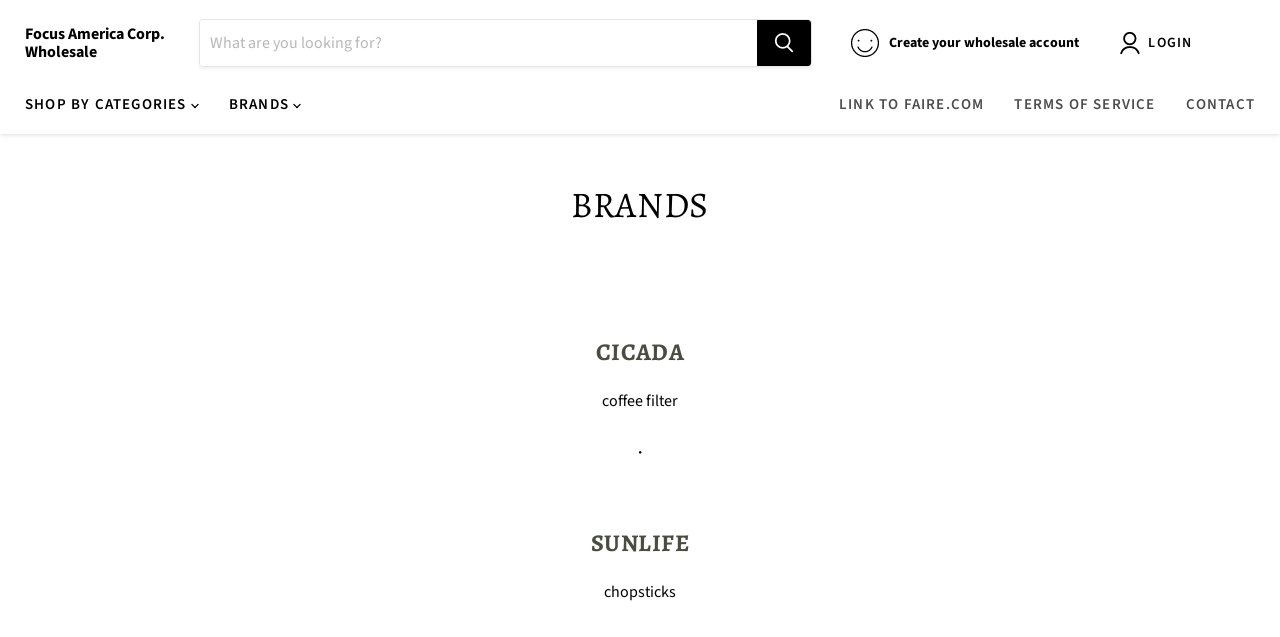

--- FILE ---
content_type: text/html; charset=UTF-8
request_url: https://wholesale.cartcoders.com/shopify/productscripttag?shop=avenue-japan.myshopify.com
body_size: 11062
content:
(function() {

var current_variant = "";
var theme_general_setting = {};
var lang_label_setting = {"ProductPageSetting":{"minimum_line_item_quantity_tier":"Minimum line item quantity","minimum_line_item_value_tier":"Minimum line","minimum_cart_quantity_tier":"Minimum cart total quantity","minimum_cart_value_tier":"Minimum cart total value","discount_fixamount_column":"Discount","discount_percentage_column":"Discount","discount_price_3_column":"Bulk discounted Price"}};
var css_setting = {"product_page":{"discount_title_color":"#000000","discount_title_font_size":"14","group_desciption_color":"#333232","group_description_font_size":"14","theader_bg_color":"#d7d5d5","theader_color":"#000000","theader_font_size":"14","tbody_bg_color":"#fcfcfc","tbody_color":"#000000","tbody_font_size":"16","tborder_color":"#000000","tborder_width":"1","tborder_style":"Solid","tborder_radius":"5"}};

var loadScript = function(url, callback) {
        var script = document.createElement("script");
        console.log('script from blade',script);

        script.type = "text/javascript";
        if (script.readyState) {
            script.onreadystatechange = function() {
                if (script.readyState == "loaded" || script.readyState == "complete") {
                    script.onreadystatechange = null;
                    callback();
                }
            };
        } else {
            script.onload = function() {
                callback();
            };
        }
        script.src = url;
        document.getElementsByTagName("head")[0].appendChild(script);
    };

    var loadStyle = function(url) {
        var style = document.createElement("link");
        if (style.readyState) {
            style.onreadystatechange = function() {
                if (style.readyState == "loaded" || style.readyState == "complete") {
                    style.onreadystatechange = null;
                }
            };
        } else {
            style.onload = function() {
            };
        }
        style.rel  = 'stylesheet';
        style.type = 'text/css';
        style.href = url;
        document.getElementsByTagName("head")[0].appendChild(style);
    };

var rxfcMain = function() {

  var checkProductPage = meta.page.pageType;
  var shop = Shopify.shop;
  var RxfcUtil = (function() {
    var nav = {
        getPageName: function() {
            var path = window.location.pathname;
            var pageName = path.substring(path.lastIndexOf("/") + 1);
            return pageName;
        },
        isProductPage: function() {
            if (checkProductPage != undefined && checkProductPage == "product") {
                return true;
            }
            return false;
        },
        isHomePage: function() {
            if (checkProductPage != undefined && checkProductPage == "home") {
                return true;
            }
            return false;
        },
        getProductHandler: function() {
            var path = window.location.pathname;
            var productHandle = path.substring(path.lastIndexOf("/") + 1);
            return productHandle;
        },
        getHomeProductHandle: function() {
            var href = window.location.href;
            href = href.replace('/products/products', '/products');
            if (/\/products\/([^\?\/\n]+)/.test(href)) {
                var found = href.match(/\/products\/([^\?\/\n]+)/);
                if (typeof found[1] !== 'undefined') {
                    try {
                        return decodeURIComponent(found[1]);
                    } catch (e) {
                        return found[1];
                    }
                }
            }
            return false;
        }
    };
    var ShopifyAjaxCall = {
      getProductData: function(productHandle) {
        var productData = false;
        $.ajax({
            url: `/products/${productHandle}.js`,
            type: 'GET',
            dataType: 'json',
            async: false,
            success: function(data) {
                productData = data;
          },
          error: function(req, err) {
              console.log(error);
          }
        });
        return productData;
      }
    };

    var makePrice = function(amount, symbol){
      amount =  amount.toString().replace(",", '');
      if(amount == '' || parseFloat(amount) == 0){
        return "$0.00";
      }

      var price_format  = (theme_general_setting.hasOwnProperty("price_format")) ? theme_general_setting.price_format : '';
      if(price_format != ''){
        price_amount = parseFloat(amount).toLocaleString(price_format, {minimumFractionDigits: 2,maximumFractionDigits: 2});
      } else{
        price_amount = parseFloat(amount).toFixed(2);
      }
      if(typeof symbol != 'undefined'){
        price_amount = symbol + price_amount;
      } else{
        price_amount = price_amount + ' ' + Shopify.currency.active;
      }
      return price_amount;
    };

    return {
        nav: nav,
        ShopifyAjaxCall: ShopifyAjaxCall,
        makePrice:makePrice
    };
  })();

  $.expr[':'].regex = function(elem, index, match) {
    var matchParams = match[3].split(','),
        validLabels = /^(data|css):/,
        attr = {
            method: matchParams[0].match(validLabels) ?
                        matchParams[0].split(':')[0] : 'attr',
            property: matchParams.shift().replace(validLabels,'')
        },
        regexFlags = 'ig',
        regex = new RegExp(matchParams.join('').replace(/^\s+|\s+$/g,''), regexFlags);
    return regex.test($(elem)[attr.method](attr.property));
};

  var GlobalFormSelectors = {
            'form[action="/cart/add"] .product-form': 'after',
            'form.product-form--wide[action="/cart/add"]': 'prepend',
            'form.shopify-product-form[action="/cart/add"] .desc_blk .main-product-description-product': 'before',
            'form[action="/cart/add"].ProductForm': 'prepend',
            'form[action="/cart/add"] div.item-content div[data-icon="gpicon-product-quantity"]': 'before',
            'form.pf-product-form[action="/cart/add"][id^="product_form_"] div[data-product-type="price"][data-pf-type="ProductText"]': 'after',
            'form#AddToCartForm.form-vertical[action="/cart/add"].product-form .product-title': 'after',
            'form[action="/cart/add"]': 'after',
            'form[action="/cart/add"]': 'after',
            'form.product-form[action="/cart/add"]': 'after',
            /* in form[action*="/cart/add"] is there to match actions on translated product pages, where action is /nl/cart/add */
            'form[action*="/cart/add"]': 'prepend',
            'form.shopify-product-form[action="/cart/add"]': 'prepend',
            '.product_section form[action="/cart/add"]': 'prepend',
            'form[action="/cart/add"] #product-content .quantity': 'before',
            'form[action="/cart/add"] .shop-product__description  .product-variant-option': 'before',
            'form.AddToCartForm[action="/cart/add"] .item-content .module-wrap[data-icon="gpicon-product-swatches"]': 'before',
            'form.formAddToCart[action="/cart/add"] div.proVariants': 'before',
            'form[action="/cart/add"] .selector-wrapper.product-form__item': 'before',
            'form[action="/cart/add"].product-form': 'prepend',
            'form[action="/cart/add"].product-single__form': 'prepend',
            'form[action="/cart/add"][id^="AddToCartForm--"]': 'prepend',
            'form#cart-form[action="/cart/add"]': 'prepend',
            'form#form_buy[action="/cart/add"]': 'prepend',
            'form.product-form[action$="/cart/add"]': 'prepend',
            'form#AddToCartForm.product-content-inner[action="/cart/add"] .product-details-text .product-variant-option': 'before',
            'form#AddToCartForm.product-content-inner[action="/cart/add"] .product-description': 'before',
            'form.shopify-product-form[action="/cart/add.js"]': 'prepend',
            '[itemtype="http://schema.org/Offer"] form[action="/cart/add"][data-productid]': 'prepend',
            '#shopify-section-product-template form[action="/cart/add"]': 'prepend',
            '[data-product-form] form.productForm[action="/cart/add"]': 'prepend',
            'form#AddToCartForm[action*="/cart/add"]': 'prepend',
            '[data-pf-type="Section"] form.pf-product-form[action="/cart/add"][id^="product_form_"]': 'prepend',
            'form#add-to-cart-form': 'prepend',
            '[itemtype="http://schema.org/Offer"] form[action*="/cart/add"].product-action.addProduct': 'prepend',
            'form[action="/cart/add"].product-form:not(.cart-bar__form)': 'prepend',
            'form[action="/cart/add"].product-form:not(.cart-bar__form):visible .product__submit.product__submit--spb': 'before',
            '#shopify-section-static-product form.product-form': 'prepend',
            '#AddToCartForm_id': 'prepend',
            'form[data-cart-submit="data-cart-submit"][data-productid]': 'prepend',
            '[data-section="product-template"] form.shopify-product-form': 'prepend',
            'form[action="/cart"].cart-subtotal': 'after',
            '.product-form form[action="/cart/add"]': 'prepend',
            '.product-form form[action="/cart/add"]': 'after'
        };

  /* cart page language labels */
  var lbl_item_discount_title =  (lang_label_setting.hasOwnProperty("lbl_item_discount_title")) ? lang_label_setting.lbl_item_discount_title : "Discount:";
  var lbl_total_discount =  (lang_label_setting.hasOwnProperty("lbl_item_discount_title")) ? lang_label_setting.lbl_total_discount : "Discount";
  var lbl_after_discount_total =  (lang_label_setting.hasOwnProperty("lbl_after_discount_total")) ? lang_label_setting.lbl_after_discount_total : "After Discount Total";

  var clon_checkout_button      = (theme_general_setting.hasOwnProperty("clon_checkout_button") && theme_general_setting.clon_checkout_button == 'Yes') ? theme_general_setting.clon_checkout_button : "No";
  var has_cart_checkout_popup   = (theme_general_setting.hasOwnProperty("has_cart_checkout_popup") && theme_general_setting.has_cart_checkout_popup == 'Yes') ? theme_general_setting.has_cart_checkout_popup : "No";
  var cart_checkout_popup_ele   = (theme_general_setting.hasOwnProperty("cart_checkout_popup_ele") && theme_general_setting.cart_checkout_popup_ele != '') ? theme_general_setting.cart_checkout_popup_ele : "";
  var popup_ele_show_hide_class = (theme_general_setting.hasOwnProperty("popup_ele_show_hide_class") && theme_general_setting.popup_ele_show_hide_class != '') ? theme_general_setting.popup_ele_show_hide_class : "";
  var quantity_click_ele        = (theme_general_setting.hasOwnProperty("quantity_click_ele") && theme_general_setting.quantity_click_ele != '') ? theme_general_setting.quantity_click_ele : "";
  var checkout_click_timeout    = (theme_general_setting.hasOwnProperty("on_checkout_click_set_timeout") && theme_general_setting.quantity_click_ele != '') ? theme_general_setting.on_checkout_click_set_timeout : "";
  var product_page_css          =  (css_setting.hasOwnProperty("product_page")) ? css_setting.product_page : undefined;
  var product_table_ele         = (theme_general_setting.hasOwnProperty("product_table_ele")) ?  theme_general_setting.product_table_ele : {};
  var qty_change_set_timeout    = (theme_general_setting.hasOwnProperty("on_qty_change_set_timeout") && theme_general_setting.on_qty_change_set_timeout != '') ? theme_general_setting.on_qty_change_set_timeout : "";
  var show_cart_html_timeout    = (theme_general_setting.hasOwnProperty("show_cart_html_timeout") && theme_general_setting.show_cart_html_timeout != '') ? theme_general_setting.show_cart_html_timeout : "";
  var force_click_ele           = (theme_general_setting.hasOwnProperty("force_click_ele") && theme_general_setting.force_click_ele != '') ? theme_general_setting.force_click_ele : "";
  var on_force_click_set_timeout = (theme_general_setting.hasOwnProperty("on_force_click_set_timeout") && theme_general_setting.on_force_click_set_timeout != '') ? theme_general_setting.on_force_click_set_timeout : "";
  var cart_qty_change_ele           = (theme_general_setting.hasOwnProperty("cart_qty_change_ele") && theme_general_setting.cart_qty_change_ele != '') ? theme_general_setting.cart_qty_change_ele : "";
  var force_click_checkout_ele           = (theme_general_setting.hasOwnProperty("force_click_checkout_ele") && theme_general_setting.force_click_checkout_ele != '') ? theme_general_setting.force_click_checkout_ele : "";


  var cart_popup_closed = true;
  var wholesale = {
    init:function() {
      var that = this;
      $(document).ready(function(event) {
        if(clon_checkout_button == 'Yes' && $("input[name='checkout'], button[name='checkout']").length > 0){
          $("input[name='checkout'], button[name='checkout']").each(function(){
            $(this).clone()
                  .attr('type', 'button').attr('id', 'rxfc_checkout_btn').attr('name', 'rxfc_checkout_btn').insertAfter(this);
            $(this).remove();
          });
        }

        if (RxfcUtil.nav.isProductPage()) {
          that.setProductPageCssStyle();
          var preview = that.checkPreviewSet();
          if(typeof preview == 'undefined') {
            setInterval(function() {
                let new_variant = (new URL(window.location)).searchParams.get('variant');
                let prod_variant_ids = ShopifyAnalytics.meta.product.variants.map(variant => variant.id);
                if(typeof new_variant != 'string' || new_variant == "" && prod_variant_ids.length > 0) {
                  new_variant_i = ($('input[name=id]').length > 0) ? $('input[name=id]').val() : '';
                  new_variant_s = ($('select[name=id] option:selected').length > 0) ? $('select[name=id] option:selected').val() : '';
                  if(new_variant_i != '' && prod_variant_ids.includes(parseInt(new_variant_i))) {
                    new_variant = new_variant_i;
                  } else if(new_variant_s != '' && prod_variant_ids.includes(parseInt(new_variant_s))) {
                    new_variant = new_variant_s;
                  } else if(current_variant == ""){
                    new_variant = prod_variant_ids[0];
                  }
                }

                if(current_variant != new_variant) {
                  current_variant = new_variant;
                  that.fetchProductDiscount();
                }
            }, 200);

            if($("input[data-testid='Checkout-button'], button[data-testid='Checkout-button']").length > 0) {
              let btn = $("input[data-testid='Checkout-button'], button[data-testid='Checkout-button']").get(0);
              btn.addEventListener('click', function(e) {
                e.preventDefault();
                e.stopPropagation();
                that.ByeItDirectProduct();
              }, true);
            }
          } else{
            $("input[type='button'],input[type='submit'], button").attr("disabled", true);
            that.getDiscountTablePreview(preview);
          }
        }

        let  cartPageSetting = (theme_general_setting.hasOwnProperty("cartPageSetting")) ?  theme_general_setting.cartPageSetting : {};
        let cart_chk_parent_chng_ele = (cartPageSetting.hasOwnProperty("cart_chk_parent_chng_ele")) ?  cartPageSetting.cart_chk_parent_chng_ele : undefined;
        let cart_chk_btn = (cartPageSetting.hasOwnProperty("cart_chk_btn")) ?  cartPageSetting.cart_chk_btn : undefined;
        if(typeof cart_chk_parent_chng_ele == 'string' && cart_chk_parent_chng_ele != ''){
          $(cart_chk_parent_chng_ele).html('');
          $(cart_chk_parent_chng_ele).html(cart_chk_btn);
          $('.rx-ws-checkout').on("click",function(e) {
            $('.rx-ws-checkout').addClass("revy-button-loading-state");
            /* e.preventDefault();
             e.stopPropagation(); */
            that.fetchCart().then(function(cart_json) {
              if(typeof cart_json != undefined) {
                that.createCheckout(cart_json, true);
              }
            });
          });
        }

        $(document).on('click', "input[name='checkout'], button[name='checkout'], a[href='/checkout'], input[name='rxfc_checkout_btn'],button[data-translate='cart.general.checkout']", function(e) {
            e.preventDefault();
            e.stopPropagation();
            that.fetchCart().then(function(cart_json) {
              if(typeof cart_json != undefined) {
                that.createCheckout(cart_json, true);
              }
            });
          });

          $(document).on("change","form[action^='/cart'] input[name='updates[]'], form[action^='/cart'] input[id^=quantity_], form[action^='/cart'] input[id^=updates_large_]" + cart_qty_change_ele, function(){
            $('form[action="/cart"] .cart-subtotal').hide();
            $(".rxfc-cart-discount").hide();
            $(".rxfc-discout-title").remove();
            $(".rxfc-discout-price").remove();
            setTimeout(function(){
              that.showCartPageHtml();
            }, 1000);
          });

          if(quantity_click_ele != ""){
            $(document).on("click","" + quantity_click_ele, function(){
              /* $('form[action="/cart"] .cart-subtotal').hide();
                $(".rxfc-cart-discount").hide();
                $(".rxfc-discout-title").remove();
                $(".rxfc-discout-price").remove(); */

                var settime_n = 5000;
                if(qty_change_set_timeout != "" && parseInt(qty_change_set_timeout) > 0){
                  settime_n = parseInt(qty_change_set_timeout);
                }
                setTimeout(function(){
                  that.showCartPageHtml();
                }, settime_n);
            });
          }


          if(force_click_ele != ""){
            let clickSelectors = [
              force_click_ele
            ];
            document.addEventListener('click', function (event) {
              for (let selector of clickSelectors) {
                let elements = document.querySelectorAll(selector);
                for (let element of elements) {
                  if (element.isSameNode(event.target)) {
                    var settime_n = 20;
                    if(on_force_click_set_timeout != "" && parseInt(on_force_click_set_timeout) > 0){
                      settime_n = parseInt(on_force_click_set_timeout);
                    }
                    setTimeout(function(){
                      that.showCartPageHtml();
                    }, settime_n);
                  }
                }
              }
            }, true);
          }

          if(force_click_checkout_ele != ""){
            let clickCartSelectors = [
              force_click_checkout_ele
            ];
            document.addEventListener('click', function (event) {
              for (let selector of clickCartSelectors) {
                let elements = document.querySelectorAll(selector);
                for (let element of elements) {
                  if (element.isSameNode(event.target)) {
                    event.preventDefault();
                    event.stopPropagation();
                    event.stopImmediatePropagation();

                    that.fetchCart().then(function(cart_json) {
                      if(typeof cart_json != undefined) {
                        that.createCheckout(cart_json, true);
                      }
                    });

                  }
                }
              }
            }, true);
          }

          if((has_cart_checkout_popup == 'Yes' && cart_checkout_popup_ele != '') || (typeof ajaxifyShopify == 'object' && ($("a[href='/cart'].cart-toggle").length > 0))) {
            that.checkAndDisplayDiscountInPopup();
          } else {
            that.showCartPageHtml();
          }

          if(typeof theme_general_setting == "object" && theme_general_setting.hasOwnProperty("sidebar_open_ele")){
            let sidebar_open_ele = theme_general_setting.sidebar_open_ele;
            $(document).on("click","" + sidebar_open_ele, function(){
              that.showCartPageHtml();
            });
          }
      });
      that.addCss();
    },
    addCss:function(){
      var cart_page_css          =  (css_setting.hasOwnProperty("cart_page")) ? css_setting.cart_page : {};
      let style = `<style>`;
      if(cart_page_css.hasOwnProperty("rxfc_cart_discount_class_css") == true)
        style += cart_page_css.rxfc_cart_discount_class_css;
      style += `</style>`;
      $('head').append(style);
    },
    checkPreviewSet: function(){
      var that = this;
      try {
          let params = (new URL(window.location)).searchParams;
          let discount_param = params.get('preview');
          if(typeof discount_param === "string" && discount_param.length > 0) {
            return discount_param
          }
          return undefined;
      }
      catch(err) {
        console.log("code not found...");
      }
      return false;
    },
    setProductPageCssStyle: function(){
      var that = this;
      try {
        if(typeof product_page_css == "undefined" && product_page_css.length == 0) {
          return false;
        }

        let discount_title_color = product_page_css.hasOwnProperty('discount_title_color') ? product_page_css.discount_title_color : '';
        let discount_title_font_size = product_page_css.hasOwnProperty('discount_title_font_size') ? product_page_css.discount_title_font_size : '';
        let group_desciption_color = product_page_css.hasOwnProperty('group_desciption_color') ? product_page_css.group_desciption_color : '';
        let group_description_font_size = product_page_css.hasOwnProperty('group_description_font_size') ? product_page_css.group_description_font_size : '';
        let theader_bg_color = product_page_css.hasOwnProperty('theader_bg_color') ? product_page_css.theader_bg_color : '';
        let theader_color = product_page_css.hasOwnProperty('theader_color') ? product_page_css.theader_color : '';
        let tbody_bg_color = product_page_css.hasOwnProperty('tbody_bg_color') ? product_page_css.tbody_bg_color : '';
        let tbody_color = product_page_css.hasOwnProperty('tbody_color') ? product_page_css.tbody_color : '';
        let tborder_color = product_page_css.hasOwnProperty('tborder_color') ? product_page_css.tborder_color : '';
        let theader_font_size = product_page_css.hasOwnProperty('theader_font_size') ? product_page_css.theader_font_size : '';
        let tbody_font_size = product_page_css.hasOwnProperty('tbody_font_size') ? product_page_css.tbody_font_size : '';
        let tborder_width = product_page_css.hasOwnProperty('tborder_width') ? product_page_css.tborder_width : '';
        let tborder_style = product_page_css.hasOwnProperty('tborder_style') ? product_page_css.tborder_style : '';
        let tborder_radius = product_page_css.hasOwnProperty('tborder_radius') ? product_page_css.tborder_radius : '';

        var product_page_css_str = `<style type="text/css">
          #rxfc-discount .discount-title {margin-bottom: 5px !important;color: ` + discount_title_color + ` !important;font-size: ` + discount_title_font_size + `px !important;}
          #rxfc-discount .rxfc-discount-table thead{background-color: ` + theader_bg_color + ` !important;color: ` + theader_color + ` !important;}
          #rxfc-discount .rxfc-discount-table tbody{background-color: ` + tbody_bg_color + ` !important;color: ` + tbody_color + ` !important;}
          #rxfc-discount .rxfc-discount-table th{text-align:left !important; padding-left:10px !important;border: none; font-size: ` + theader_font_size + `px !important;}
          #rxfc-discount .rxfc-discount-table td{text-align:left !important; padding-left:10px !important;border: none;border-top:` + tborder_style + ` ` + tborder_width + `px ` + tborder_color + ` !important;font-size: ` + tbody_font_size + `px !important;}
          #rxfc-discount table{border-radius: ` + tborder_radius + `px !important;border-collapse: unset !important;}
          #rxfc-discount table thead th:first-child {border-radius: ` + tborder_radius + `px 0 0 0 !important;}
          #rxfc-discount table thead th:last-child {border-radius: 0 ` + tborder_radius + `px 0 0 !important;}
          #rxfc-discount table tbody tr:last-child td:first-child {border-radius: 0 0 0 ` + tborder_radius + `px !important;}
          #rxfc-discount table tbody tr:last-child td:last-child {border-radius: 0 0 ` + tborder_radius + `px 0 !important;}
          #rxfc-discount .rxfc-discount-table {border: ` + tborder_style + ` ` + tborder_width + `px ` + tborder_color + ` !important;}
          #rxfc-discount .discount-desc{margin-top: 5px !important;color: ` + group_desciption_color + ` !important;font-size: ` + group_description_font_size + `px !important;}
          </style>`;

        $("head").append(product_page_css_str);


      }
      catch(err) {
        console.log("code not found...");
      }
      return false;
    },
    fetchProductDiscount: function(){
      var that = this;
      let product_data = meta.product;
      let customer_id = (meta.page.hasOwnProperty("customerId") == true) ? meta.page.customerId : '';
      let currency = Shopify.currency;
      if(current_variant == undefined || current_variant == ""){
        return false;
      }

      $.ajax({
        url:  "https://wholesale.cartcoders.com/shopify/fetch-product-discounts",
        type: 'POST',
        data: {
          shop: shop,
          product_data: product_data,
          customer_id: customer_id,
          variant: current_variant,
          currency: currency
        },
        dataType:"json",
        headers:{
          "Access-Control-Allow-Origin":"*",
          "Access-Control-Allow-Methods":"*",
          "Access-Control-Allow-Headers":"*"
        },
        success:function(response){
          if(response.hasOwnProperty("success") == true && response.success == 1){
            var discount_html = that.preapareProductDiscountHtmlTable(response.data);
            if(discount_html != ""){
              that.showDiscountTable(discount_html)
            }
          }
       }
      });
    },
    getWantAplDiscountMsg: function(data){
      let variants_avail_qty     = (data.hasOwnProperty("variants_avail_qty")) ? data.variants_avail_qty : {};
      let min_discount_qty       = (data.hasOwnProperty("min_discount_qty")) ? data.min_discount_qty : 0;
      let variants_avail_qty_ids = Object.keys(variants_avail_qty);
      if(parseInt(min_discount_qty) > 0 && variants_avail_qty_ids.length > 0){
        let sel_variant = ($('input[name=id]').length > 0) ? $('input[name=id]').val() : $('select[name=id] option:selected').val();
        if(variants_avail_qty_ids.includes(sel_variant)){
          let variant_avail_qty = variants_avail_qty[sel_variant];
          if(parseInt(variant_avail_qty) < min_discount_qty){
            return `<div class="rxfc-qty-no-aply"><span id="disc-waply-msg">`+ variant_avail_qty +` Quantity left for this product. Discount want be apply for this product.</span></div>`;
          }
        }
      }
      return "";
    },
    preapareProductDiscountHtmlTable: function(data){
      var that = this;
      let discount_groups    = data.discount_groups;
      let showtaxexcamtcol   = data.showtaxexcamtcol;
      let thead_title_label = lang_label_setting.hasOwnProperty('ProductPageSetting') ? lang_label_setting.ProductPageSetting : {};
      let product_page_setting = theme_general_setting.hasOwnProperty('ProductPageSetting') ? theme_general_setting.ProductPageSetting : {};
      let wants_to_hide_title = product_page_setting.hasOwnProperty("wants_to_hide_title") ? product_page_setting.wants_to_hide_title : 'N';
      let want_apl_dic_msg = "";
      if(product_page_setting.hasOwnProperty("disp_want_aply_disc_qty_msg") && product_page_setting.disp_want_aply_disc_qty_msg == 'Y'){
        want_apl_dic_msg = that.getWantAplDiscountMsg(data);
      }
      var discount_html_tables =`<div id="rxfc-discount">` + want_apl_dic_msg +`
                            <div class="rxfc-discount-table-list">`;
      let table_footer_text  = thead_title_label.hasOwnProperty('table_footer_text') ? thead_title_label.table_footer_text : '';
      let product_tables = cart_tables = '';
      $.each(discount_groups, function( key, discount_group) {

        let first_col_title  = thead_title_label.hasOwnProperty('discount_title_color') ? thead_title_label.discount_title_color : discount_group.tier_title;
        let discount_2_column = 'Discount';
        let discount_price_3_column  = thead_title_label.hasOwnProperty('discount_price_3_column') ? thead_title_label.discount_price_3_column : 'Discounted Price';
        let tax_discount_price_column = thead_title_label.hasOwnProperty('tax_discount_price_column') ? thead_title_label.tax_discount_price_column : 'Tax Excluded Discounted Price';

        if(discount_group.tier_slug == 'minimum-line-item-quantity-tier'){
          first_col_title = thead_title_label.hasOwnProperty('minimum_line_item_quantity_tier') ? thead_title_label.minimum_line_item_quantity_tier : discount_group.tier_title;
        }
        if(discount_group.tier_slug == 'minimum-line-item-value-tier'){
          first_col_title = thead_title_label.hasOwnProperty('minimum_line_item_value_tier') ? thead_title_label.minimum_line_item_value_tier : discount_group.tier_title;
        }
        if(discount_group.tier_slug == 'minimum-cart-quantity-tier'){
          first_col_title = thead_title_label.hasOwnProperty('minimum_cart_quantity_tier') ? thead_title_label.minimum_cart_quantity_tier : discount_group.tier_title;
        }
        if(discount_group.tier_slug == 'minimum-cart-value-tier'){
          first_col_title = thead_title_label.hasOwnProperty('minimum_cart_value_tier') ? thead_title_label.minimum_cart_value_tier : discount_group.tier_title;
        }
        if(discount_group.tier_slug == 'minimum-selected-products-quantity-tier'){
          first_col_title = thead_title_label.hasOwnProperty('minimum_selected_products_quantity_tier') ? thead_title_label.minimum_selected_products_quantity_tier : discount_group.tier_title;
        }
        if(discount_group.tier_slug == 'minimum-selected-products-value-tier'){
          first_col_title = thead_title_label.hasOwnProperty('minimum_selected_products_value_tier') ? thead_title_label.minimum_selected_products_value_tier : discount_group.tier_title;
        }

        if(discount_group.discount_type == 'percentage'){
          discount_2_column = thead_title_label.hasOwnProperty('discount_percentage_column') ? thead_title_label.discount_percentage_column : 'Discount';
        }
        if(discount_group.discount_type == 'amount'){
          discount_2_column = thead_title_label.hasOwnProperty('discount_fixamount_column') ? thead_title_label.discount_fixamount_column : 'Discount';
        }

        discount_html = `<div class="discount__group">`;
        if(wants_to_hide_title != 'Y'){
          discount_html += `<div class="discount-title">` + discount_group.discount_title + `</div>`;
        }

        discount_html += `<table cellspacing="0"  class="rxfc-discount-table"><thead>
                              <tr>
                                <th>` + first_col_title + `</th>`;
        if(discount_group.discount_value_show == 'Y'){
          discount_html += `<th>` + discount_2_column + `</th>`;
        }
        if(discount_group.discounted_price_show == 'Y'){
          discount_html += `<th>` + discount_price_3_column + `</th>`;
        }

        if(showtaxexcamtcol == 'Y'){
          discount_html += `<th>` + tax_discount_price_column + `</th>`;
        }

        discount_html += `</tr>
                        </thead><tbody>`;

        let currency_symbol = discount_group.currency_symbol;
        $.each(discount_group.tiers, function( t_key, tiers) {

          let tier_key  = tiers.tier_key;
          let tier_value  = tiers.tier_value;
          let product_discount  = RxfcUtil.makePrice(tiers.product_discount, currency_symbol);
          let tax_exc_discount  = RxfcUtil.makePrice(tiers.tax_exc_discount, currency_symbol);
          if(discount_group.tier_slug == 'minimum-line-item-value-tier'){
            tier_key = RxfcUtil.makePrice(tier_key, currency_symbol);
          }
          if(discount_group.discount_type == 'amount'){
              tier_value = RxfcUtil.makePrice(tier_value, currency_symbol);
          }

          discount_html += `<tr>
                              <td>` + tier_key + `+</td>`;
          if(discount_group.discount_value_show == 'Y'){
            discount_html += `<td>` + tier_value + `</td>`;
          }
          if(discount_group.discounted_price_show == 'Y'){
            discount_html += `<td>` + product_discount + `</td>`;
          }

          if(showtaxexcamtcol == 'Y'){
            discount_html += `<td>` + tax_exc_discount + `</td>`;
          }

          discount_html += `</tr>`;
        });

        discount_html += `</tbody></table>`;
        if(discount_group.discount_desc != null){
          discount_html += `<div class="discount-desc">` + discount_group.discount_desc + `</div>`;

        }
        discount_html += `</div>`;

        if(discount_group.tier_slug == 'minimum-line-item-quantity-tier' || discount_group.tier_slug == 'minimum-line-item-value-tier'){
          product_tables += discount_html;
        } else{
          cart_tables += discount_html;
        }
      });

      if(product_tables != '' && cart_tables != ''){
        product_tables += '<div class"rxfc-footer-hr"><hr style="margin:15px 0;"></div>';
      }
      discount_html_tables += product_tables;
      discount_html_tables += cart_tables;
      if(cart_tables != '' && table_footer_text != '' && table_footer_text.length > 0){
        discount_html_tables += `<div class="table_footer_text" style="margin-bottom:5px;"><strong><i>` + table_footer_text + `</i></strong></div>`;
      }

      discount_html_tables += `</div></div></div>`;
      return discount_html_tables;
    },
    showDiscountTable: function(discount_html){
      $("#rxfc-discount").remove();
      var elementSelector = '';
      var positioningFunction = 'after';

      var formSelectors = GlobalFormSelectors;
      var custom_table_sel = (product_table_ele.hasOwnProperty("element") && $(""+ product_table_ele.element).length > 0) ? true : false;
      if(custom_table_sel === false){
        for (var sel in formSelectors) {
            if (formSelectors.hasOwnProperty(sel)) {
                if ($(sel).length === 1) {
                    elementSelector = sel;
                    positioningFunction = formSelectors[sel];
                    break;
                }
            }
        }
      } else{
        elementSelector = product_table_ele.element;
        positioningFunction = product_table_ele.place_at;
      }
      if (elementSelector !== '' && $(elementSelector).length === 1) {
          if (positioningFunction === 'prepend') {
              $(elementSelector).prepend(discount_html);
          } else if (positioningFunction === 'before') {
              $(elementSelector).before(discount_html);
          } else if (positioningFunction === 'after') {
              $(elementSelector).after(discount_html);
          }
      }
    },
    fetchCart: async function(){
      var that = this;
      let response_cart = undefined;
      $.ajax({
        url: "/cart.js",
        async:false,
        dataType: "json",
        success:function(response){
          response_cart =  response;
        }
      });
      return response_cart;
    },
    ByeItDirectProduct: async function(){
      var that = this;
      fetch('/cart/clear.js', {method: 'POST',headers: {'Content-Type': 'application/json'},body: JSON.stringify({})})
      .then(response => {
        let current_variant = ($('input[name=id]').length > 0) ? $('input[name=id]').val() : $('select[name=id] option:selected').val();
        let sel_quantity = ($('input[name=quantity]').length > 0 && parseInt($('input[name=quantity]').val()) > 0) ? parseInt($('input[name=quantity]').val()) : 1;
        let formData = {'items': [{'id': current_variant,'quantity': sel_quantity}]};
        fetch('/cart/add.js', {
          method: 'POST',headers: {'Content-Type': 'application/json'},
          body: JSON.stringify(formData)
        })
        .then(response => {
          that.fetchCart().then(function(cart_json) {
            if(typeof cart_json != undefined) {
              that.createCheckout(cart_json, true);
            }
          });
        })
        .catch((error) => {
          console.error('Error:', error);
        });
      })
      .catch((error) => {
        console.error('Error:', error);
      });
    },
    createCheckout: async function(cart_data, redirect){
      let customer_id = (meta.page.hasOwnProperty("customerId")) ? meta.page.customerId : '';
      /* cart_data = JSON.stringify(cart_data); */
      let currency = Shopify.currency;
      let return_data = undefined;
      let checkout_flag = 'No';

      if(redirect == true){
        checkout_flag = 'Yes';
      }

      var form = new FormData($('form[action="/cart"]')[0]);
      var formData = Object.fromEntries(form.entries());

      $.ajax({
        url: "https://wholesale.cartcoders.com/shopify/create-checkout",
        type: 'POST',
        data: {
          shop:shop,
          cart:cart_data,
          customer_id: customer_id,
          currency: currency,
          checkout: checkout_flag,
          extra_params: JSON.stringify(formData)
        },
        dataType:"json",
        async:false,
        headers:{
          "Access-Control-Allow-Origin":"*",
          "Access-Control-Allow-Methods":"*",
          "Access-Control-Allow-Headers":"*"
        },
        success:function(response) {
          if(typeof response != undefined  && response.hasOwnProperty("success") == true) {
            if(response.success == 1 && response.hasOwnProperty("data") == true){
              let data = (response.hasOwnProperty("data") == true) ? response.data : '';
              if(checkout_flag  != 'Yes'){
                return_data = data;
              }

              if( data != '' && ((data.hasOwnProperty('checkout') && data.checkout.hasOwnProperty('web_url')) || (data.hasOwnProperty('draft_order') && data.draft_order.hasOwnProperty('invoice_url')))) {
                let web_url = '';
                if(data.hasOwnProperty('checkout')){
                  web_url = data.checkout.web_url;
                } else{
                  web_url = data.draft_order.invoice_url;
                }

                if(redirect == true && web_url != ''){
                  if(checkout_click_timeout != "" && parseInt(checkout_click_timeout) > 0){
                    let time_n = parseInt(checkout_click_timeout);
                    setTimeout(function(){
                      window.location.href = web_url;
                    },time_n);
                  } else{
                    window.location.href = web_url;
                  }
                  return false;
                }

                return_data = data;
              }
              normal_checkout = true;
            } else{
              normal_checkout = true;
            }

            if(normal_checkout == true && checkout_flag  == 'Yes'){
              window.location.href = window.location.origin + '/checkout';
              return false
            }
          }
        }
      });
      return return_data;
    },
    showCartPageHtml : function () {
      var that = this;
      $(".rxfc-cart-discount").remove();
      $(".rxfc-discout-title").remove();
      $(".rxfc-discout-price").remove();
      that.fetchCart().then(function(cart_json) {
        if(typeof cart_json != undefined) {
          that.createCheckout(cart_json, false).then(function(data) {
            that.prepairAndRenderCartHtml(data);
              setTimeout(function(){
                if(show_cart_html_timeout != "" && parseInt(show_cart_html_timeout) > 0 && $(".rxfc-cart-discount").length == 0){
                  that.prepairAndRenderCartHtml(data);
                }
              }, show_cart_html_timeout);
          });
        }
      });
    },
    prepairAndRenderCartHtml : function(data){
      if(typeof data != "undefined") {
        let currency_symbol        = data.currency_symbol;
        let applied_item_discounts  = data.applied_item_discount;
        let cart_discount = data.total_discount;
        let subtotal_price         = data.subtotal_price;
        let line_items             = data.cart.items;
        let cart_after_discout_price = data.cart_after_discout_price;


        if((parseFloat(subtotal_price) >= 0) || parseFloat(cart_discount) > 0){
          if(cart_discount > 0){
            if(typeof theme_general_setting == "object" && theme_general_setting.hasOwnProperty("cartPageSetting") && theme_general_setting.cartPageSetting.hasOwnProperty("sticky_subtotal_element")){
              let sticky_subtotal_element = theme_general_setting.cartPageSetting.sticky_subtotal_element;
              if(sticky_subtotal_element != ""){
                let stricky_html = `<span class="rxfc-cart-discount__price" >`+ RxfcUtil.makePrice(cart_after_discout_price, currency_symbol) + `</span>`;
                $(""+ sticky_subtotal_element.element).first().css("text-decoration", "line-through").after(stricky_html);
              }
            }

            if(typeof theme_general_setting == "object" && theme_general_setting.hasOwnProperty("cartPageSetting") && theme_general_setting.cartPageSetting.hasOwnProperty("cart_item_main_ele") && $( "" + theme_general_setting.cartPageSetting.cart_item_main_ele ).length > 0){
                  let cartPageSetting = theme_general_setting.cartPageSetting;
                  let cart_item_main_ele = (cartPageSetting.hasOwnProperty("cart_item_main_ele")) ?  cartPageSetting.cart_item_main_ele : "";
                  let product_name_element = (cartPageSetting.hasOwnProperty("product_name_element")) ?  cartPageSetting.product_name_element : "";
                  /* let cart_item_qty_ele = (cartPageSetting.hasOwnProperty("cart_item_qty_ele")) ? cartPageSetting.cart_item_qty_ele : "";*/
                  let product_price_element = (cartPageSetting.hasOwnProperty("product_price_element")) ? cartPageSetting.product_price_element : "";
                  /* let cart_total_item_price_ele = (cartPageSetting.hasOwnProperty("cart_total_item_price_ele")) ? cartPageSetting.cart_total_item_price_ele : ""; */
                  let subtotal_element = (cartPageSetting.hasOwnProperty("subtotal_element")) ? cartPageSetting.subtotal_element : "";
                  let aft_disc_price = (cartPageSetting.hasOwnProperty("aft_disc_price")) ?  cartPageSetting.aft_disc_price : "";

                  // bellow 3 fieleds use to hide cart level auto discount
                  let hide_cart_level_auto_discount = (cartPageSetting.hasOwnProperty("hide_cart_level_auto_discount")) ?  cartPageSetting.hide_cart_level_auto_discount : "No";
                  let hide_cart_discount_ele   = (cartPageSetting.hasOwnProperty("hide_cart_discount_ele")) ?  cartPageSetting.hide_cart_discount_ele : "";
                  let cart_subtotal_amount_ele = (cartPageSetting.hasOwnProperty("cart_subtotal_amount_ele")) ?  cartPageSetting.cart_subtotal_amount_ele : "";
                  // bellow field use to hide & uncheck original line price
                  let hide_cart_item_discount_lable_ele = (cartPageSetting.hasOwnProperty("hide_cart_item_discount_lable_ele")) ?  cartPageSetting.hide_cart_item_discount_lable_ele : "";
                  let cart_item_price_ele = (cartPageSetting.hasOwnProperty("cart_item_price_ele")) ?  cartPageSetting.cart_item_price_ele : "";



                  if(typeof applied_item_discounts == "object" && Object.keys(applied_item_discounts).length > 0 &&  line_items.length > 0){
                    $.each(line_items, function(item_key, line_item){
                      $.each(applied_item_discounts, function(disk_key, applied_item_discount){
                        let product_detail = "<div class='rxfc-discout-title'>" + lbl_item_discount_title + " <i>"+ applied_item_discount.discount_title +"</i></div>";
                        let cart__final_price = "<div class='rxfc-discout-price'>"+ RxfcUtil.makePrice(applied_item_discount.discouted_price,currency_symbol) +"</div>";
                        if(line_item.product_id == applied_item_discount.product_id && line_item.variant_id == applied_item_discount.variant_id && line_item.quantity == applied_item_discount.quantity){
                          if(product_name_element != ""){
                            let product_ele = $(cart_item_main_ele + ":eq( "+ item_key +" )").find(""+product_name_element.element);
                            if(product_name_element.place_at == 'after'){
                              $(product_ele).after(product_detail);
                            }else {
                              $(product_ele).parent().after(product_detail);
                            }
                          }
                          if(product_price_element != ""){
                            $(cart_item_main_ele + ":eq( "+ item_key +" )").find(""+product_price_element.element).last().css("text-decoration", "line-through").after(cart__final_price);
                          }
                        }
                      });
                    });

                    let html = `<div class="rxfc-cart-discount" >
                      <span class="rxfc-cart-discount__title rxfc-t-discount">` + lbl_total_discount + `</span>
                      <span class="rxfc-cart-discount__price rxfc-t-discount-p" >`+ RxfcUtil.makePrice(cart_discount, currency_symbol) + `</span><br>
                      <span class="rxfc-cart-discount__title rxfc-aft-t-discount">` + lbl_after_discount_total + `</span>
                      <span class="rxfc-cart-discount__price rxfc-aft-t-discount-p" >`+ RxfcUtil.makePrice(cart_after_discout_price, currency_symbol) + `</span>
                    </div>`;

                    if(subtotal_element != ""){
                      $(""+ subtotal_element.element).show().after(html);
                    }
                    if(aft_disc_price != ""){
                      let aft_disc_price_html = RxfcUtil.makePrice(cart_after_discout_price, currency_symbol);
                      $(""+ aft_disc_price).first().html(""+ aft_disc_price_html);
                    }

                    // bellow condition use to hide cart level auto discount
                    if(hide_cart_level_auto_discount == 'Yes'){
                      $(hide_cart_item_discount_lable_ele).attr("style", "display:none !important;");
                      $(cart_item_price_ele).attr("style", "text-decoration: none !important;");

                      $(hide_cart_discount_ele).attr("style", "display:none !important;");
                      $sub_total_amt = RxfcUtil.makePrice(subtotal_price, currency_symbol);
                      $(cart_subtotal_amount_ele).html($sub_total_amt);
                    }

                  }
            } else {

                  let productCnt = {};
                  $.each(line_items, function(item_key, line_item){
                    if(productCnt[line_item.product_id] === undefined) {
                        productCnt[line_item.product_id] = 0;
                      } else {
                        productCnt[line_item.product_id] = productCnt[line_item.product_id] + 1;
                      }

                    if(applied_item_discounts[line_item.product_id+"-"+item_key] !== undefined) {
                      let item              = applied_item_discounts[line_item.product_id+"-"+item_key];
                      let product_detail    = "<div class='rxfc-discout-title'>"+ lbl_item_discount_title + "<i>"+ item.discount_title +"</i></div>";
                      let cart__final_price = "<div class='rxfc-discout-price'>"+ RxfcUtil.makePrice(item.discouted_price, currency_symbol) +"</div>";
                      var count = 0;
                      let thisElement = $("form[action*='/cart'] a:contains('" + item.title.replace(/'/g, "\\'") + "'), form[action*='/cart'] a:contains('" + item.product_title.replace(/'/g, "\\'") + "')")[productCnt[line_item.product_id]];
                      if(typeof thisElement == "object"){
                        let title = $(thisElement).html().trim();
                        if(title == item.product_title || title == item.title){
                          if($(thisElement).parent().children().length > 1){
                            $(thisElement).parent().find('.rxfc-discout-title').remove();
                            $(thisElement).after(product_detail);
                          }else {
                            $(thisElement).parent().parent().find('.rxfc-discout-title').remove();
                            $(thisElement).parent().after(product_detail);
                          }

                          $(thisElement).parents().each(function(index){
                            price_thousant_saperator = item.final_line_price;
                            let price_cnt = $(this).find(":contains("+ RxfcUtil.makePrice(item.final_line_price, currency_symbol) +")").length;
                            let price_cnt_saperated = $(this).find(":contains("+ RxfcUtil.makePrice(price_thousant_saperator, currency_symbol) +")").length;
                            if((price_cnt > 0 || price_cnt_saperated > 0 ) && count == 0){
                              let price_ele = $(this).find(":contains("+RxfcUtil.makePrice(item.final_line_price, currency_symbol)+")").last();
                              if(price_ele.length == 0){
                                price_ele = $(this).find(":contains("+ RxfcUtil.makePrice(price_thousant_saperator, currency_symbol)+")").last();
                                cart__final_price = "<div class='rxfc-discout-price'>"+ RxfcUtil.makePrice(item.discouted_price, currency_symbol) +"</div>";
                              }

                              $(price_ele).parent().find('.rxfc-discout-price').remove();
                              $(price_ele).css("text-decoration", "line-through").after(cart__final_price);
                              count = 1;
                              return false;
                            }
                          });
                        }
                      }
                    }
                  });


                  let html = `<div class="rxfc-cart-discount" >
                      <span class="rxfc-cart-discount__title rxfc-t-discount">` + lbl_total_discount + `</span>
                      <span class="rxfc-cart-discount__price rxfc-t-discount-p" >`+ RxfcUtil.makePrice(cart_discount, currency_symbol) + `</span><br>
                      <span class="rxfc-cart-discount__title rxfc-aft-t-discount"> ` + lbl_after_discount_total + `</span>
                      <span class="rxfc-cart-discount__price rxfc-aft-t-discount-p" >`+ RxfcUtil.makePrice(cart_after_discout_price, currency_symbol) + `</span>
                    </div>`;
                  if($('form[action="/cart"] .cart-subtotal').length > 0){
                    let child_count = $('form[action="/cart"] .cart-subtotal').children().length;
                    if($('form[action="/cart"] .cart-subtotal').prop("tagName") == 'TR' && child_count > 0){
                      html = `<tr><td colspan="` + child_count +`">` + html + `</td><tr>`;
                    }
                    $('form[action="/cart"] .cart-subtotal').after(html);
                    $('form[action="/cart"] .cart-subtotal').show();
                  }else {
                    $(':regex(class,^.*(cart.+subtotal)|(subtotal).*$)').last().parent().after(html);
                    /* $(':regex(class,^.*(cart.+subtotal)|(subtotal).*$)').last().html(total_line_items_price); */
                    $(':regex(class,^.*(cart.+subtotal)|(subtotal).*$)').last().show();
                  }
            }
          }
        }
      }
    },
    checkAndDisplayDiscountInPopup: function(){
      var that = this;
      setInterval(function(){
        if((($(""+cart_checkout_popup_ele).length > 0  && $(""+cart_checkout_popup_ele).hasClass("" + popup_ele_show_hide_class)) || (typeof ajaxifyShopify == 'object' && $("#ajaxifyModal").hasClass('is-visible'))) && cart_popup_closed == true){
          that.showCartPageHtml();
          cart_popup_closed = false;
        }
      }, 1000);
      setInterval(function(){
        if((($(""+cart_checkout_popup_ele).length > 0  && $(""+cart_checkout_popup_ele).hasClass("" + popup_ele_show_hide_class) == false) || (typeof ajaxifyShopify == 'object'  && $("#ajaxifyModal").hasClass('is-visible') == false)) && cart_popup_closed == false){
          cart_popup_closed = true;
        }
      }, 1000);
    },
    getDiscountTablePreview: async function(preview){
      var that = this;
      let response_cart = undefined;
      let customer_id = (meta.page.hasOwnProperty("customerId") == true) ? meta.page.customerId : '';
      let currency = Shopify.currency;
      let product_id = ShopifyAnalytics.meta.product.id;
      $.ajax({
        url: "https://wholesale.cartcoders.com/shopify/preview-discount-table",
        type: 'POST',
        data: {
          shop:shop,
          preview:preview,
          customer_id: customer_id,
          currency: currency,
          product_id: product_id
        },
        dataType:"json",
        async:false,
        headers:{
          "Access-Control-Allow-Origin":"*",
          "Access-Control-Allow-Methods":"*",
          "Access-Control-Allow-Headers":"*"
        },
        success:function(response){
          if(typeof response != undefined  && response.hasOwnProperty("success") == true) {
            if(response.success == 1 && response.hasOwnProperty("data") == true) {
              let data = (response.hasOwnProperty("data") == true) ? response.data : '';
              if(data != '' && data.hasOwnProperty('preview_table')) {
                var preview_table = data.preview_table;
                var discount_html = that.preapareProductDiscountHtmlTable(preview_table);
                if(discount_html != ""){
                  that.showDiscountTable(discount_html)
                }
              }
            }
          }
        }
    });
    return response_cart;
  }

};
  wholesale.init();
};
/* call the function... */
var css_without_important  = (theme_general_setting.hasOwnProperty("css_without_important")) ? theme_general_setting.css_without_important : 'N';
var customStyle = "https://wholesale.cartcoders.com/modules/shopify/css/wholesale.css";
if(css_without_important == 'Y'){
  customStyle = "https://wholesale.cartcoders.com/modules/shopify/css/wholesale_imp.css";
}

loadStyle(customStyle);

if (typeof $ === 'undefined') {
    script_js = 'https://code.jquery.com/jquery-3.4.1.min.js';
    loadScript(script_js,rxfcMain);
} else {
  rxfcMain();
}
})();


--- FILE ---
content_type: text/javascript
request_url: https://limits.minmaxify.com/avenue-japan.myshopify.com?v=131&r=20250413011358
body_size: 13596
content:
!function(e){if(!e.minMaxify&&-1==location.href.indexOf("checkout.shopify")){var i=e.minMaxifyContext||{},t=e.minMaxify={shop:"avenue-japan.myshopify.com",cart:null,cartLoadTryCount:0,customer:i.customer,feedback:function(e){if(0!=a.search(/\/(account|password|checkouts|cache|pages|\d+\/)/)){var i=new XMLHttpRequest;i.open("POST","https://app.minmaxify.com/report"),i.send(location.protocol+"//"+t.shop+a+"\n"+e)}},guarded:function(e,i){return function(){try{var a=i&&i.apply(this,arguments),n=e.apply(this,arguments);return i?n||a:n}catch(e){console.error(e);var l=e.toString();-1==l.indexOf("Maximum call stack")&&t.feedback("ex\n"+(e.stack||"")+"\n"+l)}}}},a=e.location.pathname;t.guarded((function(){var n,l,r,o,m,s=e.jQuery,c=e.document,u={btnCheckout:"[name=checkout],[href='/checkout'],[type=submit][value=Checkout],[onclick='window.location\\=\\'\\/checkout\\''],form[action='/checkout'] [type=submit],.checkout_button,form[action='/cart'] [type=submit].button-cart-custom,.btn-checkout,.checkout-btn,.button-checkout,.rebuy-cart__checkout-button,.gokwik-checkout,.tdf_btn_ck",lblCheckout:"[name=checkout]",btnCartQtyAdjust:".cart-item-decrease,.cart-item-increase,.js--qty-adjuster,.js-qty__adjust,.minmaxify-quantity-button,.numberUpDown > *,.cart-item button.adjust,.cart-wrapper .quantity-selector__button,.cart .product-qty > .items,.cart__row [type=button],.cart-item-quantity button.adjust,.cart_items .js-change-quantity,.ajaxcart__qty-adjust,.cart-table-quantity button",divCheckout:".additional-checkout-buttons,.dynamic-checkout__content,.cart__additional_checkout,.additional_checkout_buttons,.paypal-button-context-iframe,.additional-checkout-button--apple-pay,.additional-checkout-button--google-pay",divDynaCheckout:"div.shopify-payment-button,.shopify-payment-button > div,#gokwik-buy-now",fldMin:"",fldQty:"input[name=quantity]",fldCartQty:"input[name^='updates['],.cart__qty-input,[data-cart-item-quantity]",btnCartDrawer:"a[href='/cart'],.js-drawer-open-right",btnUpdate:"[type=submit][name=update],.cart .btn-update"},p=0,h={name:""},d=2e4,f={NOT_VALID_MSG:"Order not valid",CART_UPDATE_MSG:"Cart needs to be updated",CART_AUTO_UPDATE:"Quantities have been changed, press OK to validate the cart.",CART_UPDATE_MSG2:'Cart contents have changed, you must click "Update cart" before proceeding.',VERIFYING_MSG:"Verifying",VERIFYING_EXPANDED:"Please wait while we verify your cart.",PREVENT_CART_UPD_MSG:"\n\n"};function g(){return(new Date).getTime()}Object.assign;function k(e,i){try{setTimeout(e,i||0)}catch(t){i||e()}}function b(e){return e?"string"==typeof e?c.querySelectorAll(e):e.nodeType?[e]:e:[]}function y(e,i){var t,a=b(e);if(a&&i)for(t=0;t<a.length;++t)i(a[t]);return a}function v(e,i){var t=e&&c.querySelector(e);if(t)return i?"string"==typeof i?t[i]:i(t):t}function C(e,i){if(s)return s(e).trigger(i);y(e,(function(e){e[i]()}))}function w(e,i,t){try{if(s)return s(e).on(i,t)}catch(e){}y(e,(function(e){e.addEventListener(i,t)}))}function _(e,i){try{var t=c.createElement("template");t.innerHTML=e;var a=t.content.childNodes;if(a){if(!i)return a[0];for(;a.length;)i.appendChild(a[0]);return 1}}catch(e){console.error(e)}}function x(e){var i=e.target;try{return(i.closest||i.matches).bind(i)}catch(e){}}function M(){}t.showMessage=function(e){if(G())return(t.closePopup||M)(),!0;var i=T.messages||T.getMessages();if(++p,e&&(t.prevented=g()),!t.showPopup||!t.showPopup(i[0],i.slice(1))){for(var a="",n=0;n<i.length;++n)a+=i[n]+"\n";alert(a),r&&C(u.btnUpdate,"click")}return e&&(e.stopImmediatePropagation&&e.stopImmediatePropagation(),e.stopPropagation&&e.stopPropagation(),e.preventDefault&&e.preventDefault()),!1};var S='.minmaxify-p-bg { top: 0; left: 0; width: 100%; height: 100%; z-index: 2147483641; overflow: hidden; position: fixed; background: rgb(11, 11, 11, 0.8); opacity: 0.2; } .minmaxify-p-bg.minmaxify-a { transition: opacity 0.15s ease-out; opacity: 1; display: block; } \n.minmaxify-p-wrap { top: 0; left: 0; width: 100%; height: 100%; display: table; z-index: 2147483642; position: fixed; outline: none !important; -webkit-backface-visibility: hidden; pointer-events: none; }\n.minmaxify-p-wrap > div { display: table-cell; vertical-align: middle; }\n.minmaxify-p { opacity: .5; color: black; background-color: white; padding: 18px; max-width: 500px; margin: 18px auto; width: calc(100% - 36px); pointer-events: auto; border: solid white 1px; overflow: auto; max-height: 95vh; } .minmaxify-p.minmaxify-a { opacity: 1; transition: all 0.25s ease-in; border-width: 0px; }\n.minmaxify-ok { display: inline-block; padding: 8px 20px; margin: 0; line-height: 1.42; text-decoration: none; text-align: center; vertical-align: middle; white-space: nowrap; border: 1px solid transparent; border-radius: 2px; font-family: "Montserrat","HelveticaNeue","Helvetica Neue",sans-serif; font-weight: 400;font-size: 14px;text-transform: uppercase;transition:background-color 0.2s ease-out;background-color: #528ec1; color: white; min-width: unset; }\n.minmaxify-ok:after { content: "OK"; }\n.minmaxify-close { font-style: normal; font-size: 28px; font-family: Arial, Baskerville, monospace; overflow: visible; background: transparent; border: 0; -webkit-appearance: none; display: block; outline: none; padding: 0 0 0 10px; box-shadow: none; margin-top: -10px; opacity: .65; }\n.minmaxify-p button { user-select: none; -webkit-user-select: none; cursor: pointer; float:right; width: unset; }\n.minmaxify-close:hover, .minmaxify-close:focus { opacity: 1; }\n.minmaxify-p ul { padding-left: 2rem; margin-bottom: 2rem; }';function A(e){if(f.locales){var i=(f.locales[t.locale]||{})[e];if(void 0!==i)return i}return f[e]}var P,B={messages:[A("VERIFYING_EXPANDED")],equalTo:function(e){return this===e}},T=B;function L(e){return n?n.getItemLimits(t,e):{}}function O(){return n&&z}function G(){return T.isOk&&!r&&O()||"force"==T.isOk||l}function I(){location.pathname!=a&&(a=location.pathname);try{if(O()&&!l){!function(){var e=t.cart&&t.cart.items;if(!e)return;y(u.fldCartQty,(function(i){for(var t=0;t<e.length;++t){var a=e[t],n=i.dataset;if(a.key==n.lineId||i.id&&-1!=i.id.search(new RegExp("updates(_large)?_"+a.id,"i"))||n.index==t+1){var l=L(a);l.min>1&&!l.combine&&(i.min=l.min),l.max&&(i.max=l.max),l.multiple&&!l.combine&&(i.step=l.multiple);break}}}))}(),y(u.divDynaCheckout,(function(e){e.style.display="none"}));var i=function(i){var t,n;if(!t){if(!n)try{n=decodeURIComponent(a||location.href||"")}catch(e){n=""}if(!((n=n.split("/")).length>2&&"products"==n[n.length-2]))return;t=n[n.length-1]}var l=(e.ShopifyAnalytics||{}).meta||{},r={handle:t,sku:""},o=l.product,m=l.selectedVariantId;if(!o){var s=v("#ProductJson-product-template");if(s)try{o=s._product||JSON.parse(s.dataset.product||s.textContent)}catch(e){}}if(o){r.product_description=o.description,r.product_type=o.type,r.vendor=o.vendor,r.price=o.price,r.product_title=o.title,r.product_id=o.id;var c=o.variants||[],u=c.length;if(m||1==u)for(var p=0;p<u;++p){var h=c[p];if(1==u||h.id==m){r.variant_title=h.public_title,r.sku=h.sku,r.grams=h.weight,r.price=h.price||o.price,r.variant_id=h.id,r.name=h.name,r.product_title||(r.product_title=h.name);break}}}return J(r),r}();if(i){var n=v(u.fldQty);!function(i,t){function a(e,i){if(arguments.length<2)return t.getAttribute(e);null==i?t.removeAttribute(e):t.setAttribute(e,i)}var n=i.max||void 0,l=i.multiple,r=i.min;if((e.minmaxifyDisplayProductLimit||M)(i),t){var o=a("mm-max"),m=a("mm-step"),s=a("mm-min"),c=parseInt(t.max),u=parseInt(t.step),p=parseInt(t.min);stockMax=parseInt(a("mm-stock-max")),val=parseInt(t.value),(r!=s||r>p)&&((s?val==s||val==p:!val||val<r)&&(t.value=r),!i.combine&&r>1?a("min",r):s&&a("min",1),a("mm-min",r)),isNaN(stockMax)&&!o&&(stockMax=parseInt(a("data-max-quantity")||a("max")),a("mm-stock-max",stockMax)),!isNaN(stockMax)&&n&&n>stockMax&&(n=stockMax),(n!=o||isNaN(c)||c>n)&&(n?a("max",n):o&&a("max",null),a("mm-max",n)),(l!=m||l>1&&u!=l)&&(i.combine?m&&a("step",null):a("step",l),a("mm-step",l))}}(L(i),n)}}}catch(e){console.error(e)}return N(),D(),!0}function N(e,i,t){y(u.lblCheckout,(function(a){var n=null===e?a.minMaxifySavedLabel:e;a.minMaxifySavedLabel||(a.minMaxifySavedLabel=a.value||(a.innerText||a.textContent||"").trim()),void 0!==n&&(a.value=n,a.textContent&&!a.childElementCount&&(a.textContent=n));var l=a.classList;l&&i&&l.add(i),l&&t&&l.remove(t)}))}function E(e){"start"==e?(N(A("VERIFYING_MSG"),"btn--loading"),o||(o=g(),d&&k((function(){o&&g()-o>=d&&(U()&&t.feedback("sv"),T={isOk:"force"},E("stop"))}),d))):"stop"==e?(N(T.isOk?null:A("NOT_VALID_MSG"),0,"btn--loading"),o=0,(t.popupShown||M)()&&t.showMessage()):"changed"==e&&N(A("CART_UPDATE_MSG")),D()}function D(){y(u.divCheckout,(function(e){var i=e.style;G()?e.mm_hidden&&(i.display=e.mm_hidden,e.mm_hidden=!1):"none"!=i.display&&(e.mm_hidden=i.display||"block",i.display="none")})),y(u.btnCheckout,(function(e){G()?e.mm_disabled&&(e.mm_disabled=e.disabled=!1):e.disabled||(e.mm_disabled=e.disabled=!0)})),(e.minmaxifyDisplayCartLimits||M)(!l&&T,r)}function V(e){var i=x(e);if(i){if(i(u.btnCheckout))return t.showMessage(e);i(u.btnCartQtyAdjust)&&t.onChange(e)}}function R(i){null==t.cart&&(t.cart=(e.Shopify||{}).cart||null),i&&function(){let e=(t.cart||{}).items;if(e){z=!0;for(var i=0;i<e.length;++i){var a=e[i];a.quantity&&!J(a)&&(z=!1)}z||Y()}}();var a=t.cart&&t.cart.item_count&&(i||!p&&U());(I()||a||i)&&(O()&&t.cart?(T=n.validateCart(t),E("stop"),a&&(P&&!T.isOk&&!T.equalTo(P)&&c.body?t.showMessage():!p&&U()&&k(t.showMessage,100)),P=T):(T=B,E("start"),t.cart||F()))}function U(){let e=a.length-5;return e<4&&a.indexOf("/cart")==e}function K(e,i,a,n){if(i&&"function"==typeof i.search&&4==e.readyState&&"blob"!=e.responseType){var l,o;try{if(200!=e.status)"POST"==a&&r&&-1!=i.search(/\/cart(\/update|\/change|\/clear|\.js)/)&&(r=!1,R());else{if("GET"==a&&-1!=i.search(/\/cart($|\.js|\.json|\?view=)/)&&-1==i.search(/\d\d\d/))return;var m=(l=e.response||e.responseText||"").indexOf&&l.indexOf("{")||0;-1!=i.search(/\/cart(\/update|\/change|\/clear|\.js)/)||"/cart"==i&&0==m?(-1!=i.indexOf("callback=")&&l.substring&&(l=l.substring(m,l.length-1)),o=t.handleCartUpdate(l,-1!=i.indexOf("cart.js")?"get":"update",n)):-1!=i.indexOf("/cart/add")?o=t.handleCartUpdate(l,"add",n):"GET"!=a||U()&&"/cart"!=i||(R(),o=1)}}catch(e){if(!l||0==e.toString().indexOf("SyntaxError"))return;console.error(e),t.feedback("ex\n"+(e.stack||"")+"\n"+e.toString()+"\n"+i)}o&&q()}}function q(){for(var e=500;e<=2e3;e+=500)k(I,e)}function F(){var e=new XMLHttpRequest,i="/cart.js?_="+g();e.open("GET",i),e.mmUrl=null,e.onreadystatechange=function(){K(e,i)},e.send(),k((function(){null==t.cart&&t.cartLoadTryCount++<60&&F()}),5e3+500*t.cartLoadTryCount)}t.getLimitsFor=L,t.checkLimits=G,t.onChange=t.guarded((function(){E("changed"),r=!0,T=U()&&v(u.btnUpdate)?{messages:[A("CART_AUTO_UPDATE")]}:{messages:[A("CART_UPDATE_MSG2")]},D()})),e.getLimits=R,e.mmIsEnabled=G,t.handleCartUpdate=function(e,i,a){"string"==typeof e&&(e=JSON.parse(e));var n="get"==i&&JSON.stringify(e);if("get"!=i||m!=n){if("update"==i)t.cart=e;else if("add"!=i){if(a&&!e.item_count&&t.cart)return;t.cart=e}else{var l=e.items||[e];e=t.cart;for(var o=0;o<l.length;++o){var s=l[o];e&&e.items||(e=t.cart={total_price:0,total_weight:0,items:[],item_count:0}),e.total_price+=s.line_price,e.total_weight+=s.grams*s.quantity,e.item_count+=s.quantity;for(var c=0;c<e.items.length;++c){var u=e.items[c];if(u.id==s.id){e.total_price-=u.line_price,e.total_weight-=u.grams*u.quantity,e.item_count-=u.quantity,e.items[c]=s,s=0;break}}s&&e.items.unshift(s)}e.items=e.items.filter((function(e){return e.quantity>0})),n=JSON.stringify(e)}return m=n,r=!1,R(!0),1}if(!T.isOk)return I(),1};var W={},H={},j={},z=!0;function Q(e){e?"string"==typeof e&&(e=JSON.parse(e)):e=[],j={};for(var i=0;i<e.length;++i){var t=e[i];t.product_id&&(W[t.product_id]=t),t.variant_id&&(H[t.variant_id]=t),t.id&&(j[t.id]=t)}}function Y(){var e=new XMLHttpRequest;e.open("GET","/apps/minmaxify/liquids/cart-extras?_="+g()),e.mmUrl=null,e.onreadystatechange=function(){4==e.readyState&&(Q(e.responseText),R(!0))},e.send(),k((function(){!z&&t.cartLoadTryCount++<20&&Y()}),1e4+1e3*t.cartLoadTryCount)}function J(e){var i=j[e.id]||H[e.variant_id]||W[e.product_id];if(i)return e.coll=i.collection,e.ptag=i.tag,!0}Q(i.cartItemExtras),i.product&&Q([i.product]);var X,$=e.XMLHttpRequest.prototype,Z=$.open,ee=$.send;function ie(){s||(s=e.jQuery);var i=e.Shopify||{},a=i.shop||location.host;if(h=i.theme||h,l=!1,a==t.shop){t.locale=i.locale,I(),function(e,i,a,n){y(e,(function(e){if(!e["mmBound_"+i]){e["mmBound_"+i]=!0;var l=e["on"+i];l&&n?e["on"+i]=t.guarded((function(e){!1!==a()?l.apply(this,arguments):e.preventDefault()})):w(e,i,t.guarded(a))}}))}(u.btnCartDrawer,"click",q),t.showPopup||_('<style type="text/css" minmaxify>'+S+"</style>",c.head)&&(t.showPopup=function(e,i){for(var a='<button title="Close (Esc)" type="button" class="minmaxify-close" aria-label="Close">&times;</button>'+e.replace(new RegExp("\n","g"),"<br/>")+"<ul>",n=0;n<i.length;++n){var l=i[n];l&&(a+="<li>"+l+"</li>")}a+='</ul><div><button class="minmaxify-ok"></button><div style="display:table;clear:both;"></div></div>';var r=v("div.minmaxify-p");if(r)r.innerHtml=a;else{var o=document.body;o.insertBefore(_("<div class='minmaxify-p-bg'></div>"),o.firstChild),o.insertBefore(_("<div class='minmaxify-p-wrap'><div><div role='dialog' aria-modal='true' aria-live='assertive' tabindex='1' class='minmaxify-p'>"+a+"</div></div></div>"),o.firstChild),w(".minmaxify-ok","click",(function(){t.closePopup(1)})),w(".minmaxify-close, .minmaxify-p-bg","click",(function(){t.closePopup()})),k(y.bind(t,".minmaxify-p-bg, .minmaxify-p",(function(e){e.classList.add("minmaxify-a")})))}return 1},t.closePopup=function(e){y(".minmaxify-p-wrap, .minmaxify-p-bg",(function(e){e.parentNode.removeChild(e)})),r&&e&&C(u.btnUpdate,"click")},t.popupShown=function(){return b("div.minmaxify-p").length},c.addEventListener("keyup",(function(e){27===e.keyCode&&t.closePopup()}))),te();var n=document.getElementsByTagName("script");for(let e=0;e<n.length;++e){var o=n[e];o.src&&-1!=o.src.indexOf("trekkie.storefront")&&!o.minMaxify&&(o.minMaxify=1,o.addEventListener("load",te))}}else l=!0}function te(){var i=e.trekkie||(e.ShopifyAnalytics||{}).lib||{},a=i.track;a&&!a.minMaxify&&(i.track=function(e){return"Viewed Product Variant"==e&&k(I),a.apply(this,arguments)},i.track.minMaxify=1,i.ready&&(i.ready=t.guarded(R,i.ready)));var n=e.subscribe;"function"!=typeof n||n.mm_quTracked||(n.mm_quTracked=1,n("quantity-update",t.guarded(I)))}t.initCartValidator=t.guarded((function(e){n||(n=e,l||R(!0))})),$.open=function(e,i,t,a,n){return this.mmMethod=e,this.mmUrl=i,Z.apply(this,arguments)},$.send=function(e){var i=this;return i.addEventListener?i.addEventListener("readystatechange",(function(e){K(i,i.mmUrl,i.mmMethod)})):i.onreadystatechange=t.guarded((function(){K(i,i.mmUrl)}),i.onreadystatechange),ee.apply(i,arguments)},(X=e.fetch)&&!X.minMaxify&&(e.fetch=function(e,i){var a,n=(i||e||{}).method||"GET";return a=X.apply(this,arguments),-1!=(e=((e||{}).url||e||"").toString()).search(/\/cart(\/|\.js)/)&&(a=a.then((function(i){try{var a=t.guarded((function(t){i.readyState=4,i.responseText=t,K(i,e,n,!0)}));i.ok?i.clone().text().then(a):a()}catch(e){}return i}))),a},e.fetch.minMaxify=1),e.addEventListener("mousedown",t.guarded(V),!0);try{e.addEventListener("touchstart",t.guarded(V),{capture:!0,passive:!1})}catch(e){}e.addEventListener("click",t.guarded(V),!0),e.addEventListener("keydown",t.guarded((function(e){var i=e.key,a=x(e);a&&a(u.fldCartQty)&&(i>=0&&i<=9||-1!=["Delete","Backspace"].indexOf(i))&&t.onChange(e)}))),e.addEventListener("change",t.guarded((function(e){var i=x(e);i&&i(u.fldCartQty)&&t.onChange(e)}))),c.addEventListener("DOMContentLoaded",t.guarded((function(){ie(),l||(U()&&k(R),(e.booster||e.BoosterApps)&&s&&s.fn.ajaxSuccess&&s(c).ajaxSuccess((function(e,i,t){t&&K(i,t.url,t.type)})))}))),ie()}))()}}(window),function(){function e(e,i,t,a){this.cart=i||{},this.opt=e,this.customer=t,this.messages=[],this.locale=a&&a.toLowerCase()}e.prototype={recalculate:function(e){this.isOk=!0,this.messages=!e&&[],this.isApplicable()&&(this._calcWeights(),this.addMsg("INTRO_MSG"),this._doSubtotal(),this._doItems(),this._doGroups(),this._doQtyTotals(),this._doWeight())},getMessages:function(){return this.messages||this.recalculate(),this.messages},isApplicable:function(){var e=this.cart._subtotal=Number(this.cart.total_price||0)/100,i=this.opt.overridesubtotal;if(!(i>0&&e>i)){for(var t=0,a=this.cart.items||[],n=0;n<a.length;n++)t+=Number(a[n].quantity);return this.cart._totalQuantity=t,1}},addMsg:function(e,i){if(!this.messages)return;const t=this.opt.messages;var a=t[e];if(t.locales&&this.locale){var n=(t.locales[this.locale]||{})[e];void 0!==n&&(a=n)}a&&(a=this._fmtMsg(unescape(a),i)),this.messages.push(a)},equalTo:function(e){if(this.isOk!==e.isOk)return!1;var i=this.getMessages(),t=e.messages||e.getMessages&&e.getMessages()||[];if(i.length!=t.length)return!1;for(var a=0;a<i.length;++a)if(i[a]!==t[a])return!1;return!0},_calcWeights:function(){this.weightUnit=this.opt.weightUnit||"g";var e=t[this.weightUnit]||1,i=this.cart.items;if(i)for(var a=0;a<i.length;a++){var n=i[a];n._weight=Math.round(Number(n.grams||0)*e*100)/100}this.cart._totalWeight=Math.round(Number(this.cart.total_weight||0)*e*100)/100},_doSubtotal:function(){var e=this.cart._subtotal,i=this.opt.minorder,t=this.opt.maxorder;e<i&&(this.addMsg("MIN_SUBTOTAL_MSG"),this.isOk=!1),t>0&&e>t&&(this.addMsg("MAX_SUBTOTAL_MSG"),this.isOk=!1)},_doWeight:function(){var e=this.cart._totalWeight,i=this.opt.weightmin,t=this.opt.weightmax;e<i&&(this.addMsg("MIN_WEIGHT_MSG"),this.isOk=!1),t>0&&e>t&&(this.addMsg("MAX_WEIGHT_MSG"),this.isOk=!1)},checkGenericLimit:function(e,i,t){if(!(e.quantity<i.min&&(this.addGenericError("MIN",e,i,t),t)||i.max&&e.quantity>i.max&&(this.addGenericError("MAX",e,i,t),t)||i.multiple>1&&e.quantity%i.multiple>0&&(this.addGenericError("MULT",e,i,t),t))){var a=e.line_price/100;void 0!==i.minAmt&&a<i.minAmt&&(this.addGenericError("MIN_SUBTOTAL",e,i,t),t)||i.maxAmt&&a>i.maxAmt&&this.addGenericError("MAX_SUBTOTAL",e,i,t)}},addGenericError:function(e,i,t,a){var n={item:i};a?(e="PROD_"+e+"_MSG",n.itemLimit=t,n.refItem=a):(e="GROUP_"+e+"_MSG",n.groupLimit=t),this.addMsg(e,n),this.isOk=!1},_buildLimitMaps:function(){var e=this.opt,i=e.items||[];e.bySKU={},e.byId={},e.byHandle={};for(var t=0;t<i.length;++t){var a=i[t];a.sku?e.bySKU[a.sku]=a:(a.h&&(e.byHandle[a.h]=a),a.id&&(e.byId[a.id]=a))}},_doItems:function(){var e,i=this.cart.items||[],t={},a={},n=this.opt;n.byHandle||this._buildLimitMaps(),(n.itemmin||n.itemmax||n.itemmult)&&(e={min:n.itemmin,max:n.itemmax,multiple:n.itemmult});for(var l=0;l<i.length;l++){var r=i[l],o=this.getCartItemKey(r),m=t[o],s=a[r.handle];m?(m.quantity+=r.quantity,m.line_price+=r.line_price,m._weight+=r._weight):m=t[o]={ref:r,quantity:r.quantity,line_price:r.line_price,grams:r.grams,_weight:r._weight,limit:this._getIndividualItemLimit(r)},s?(s.quantity+=r.quantity,s.line_price+=r.line_price,m._weight+=r._weight):s=a[r.handle]={ref:r,quantity:r.quantity,line_price:r.line_price,grams:r.grams,_weight:r._weight,limit:m.limit}}for(var c in t){if(r=t[c])((u=r.limit||r.limitRule)?!u.combine:e)&&this.checkGenericLimit(r,u||e,r.ref)}for(var c in a){var u;if(r=a[c])(u=r.limit||r.limitRule)&&u.combine&&this.checkGenericLimit(r,u,r.ref)}},getCartItemKey:function(e){var i=e.handle;return i+=e.sku||e.variant_id},getCartItemIds:function(e){var i={handle:e.handle||"",product_id:e.product_id,sku:e.sku},t=i.handle.indexOf(" ");return t>0&&(i.sku=i.handle.substring(t+1),i.handle=i.handle.substring(0,t)),i},_getIndividualItemLimit:function(e){var i=this.opt,t=this.getCartItemIds(e);return i.bySKU[t.sku]||i.byId[t.product_id]||i.byHandle[t.handle]||this.getIndividualGroupLimit(e,t)},getItemLimit:function(e){var i=this.opt;if(!i)return{};void 0===i.byHandle&&this._buildLimitMaps();var t=this._getIndividualItemLimit(e);return t||(t={min:i.itemmin,max:i.itemmax,multiple:i.itemmult}),t},calcItemLimit:function(e){var i=this.getItemLimit(e);(i={max:i.max||0,multiple:i.multiple||1,min:i.min,combine:i.combine}).min||(i.min=i.multiple);var t=this.opt.maxtotalitems||0;(!i.max||t&&t<i.max)&&(i.max=t);for(var a=this.opt.groups||[],n=0;n<a.length;++n){var l=a[n];1==l.combine&&this.groupIsApplicable(e,l)&&(!i.max||l.max&&l.max<i.max)&&(i.max=l.max)}return i},_doQtyTotals:function(){var e=this.opt.maxtotalitems,i=this.opt.mintotalitems,t=this.opt.multtotalitems,a=this.cart._totalQuantity;0!=e&&a>e&&(this.addMsg("TOTAL_ITEMS_MAX_MSG"),this.isOk=!1),a<i&&(this.addMsg("TOTAL_ITEMS_MIN_MSG"),this.isOk=!1),t>1&&a%t>0&&(this.addMsg("TOTAL_ITEMS_MULT_MSG"),this.isOk=!1)},getIndividualGroupLimit:function(e,i){for(var t=this.opt.groups||[],a=0;a<t.length;++a){var n=t[a];if(1!=n.combine&&this.groupIsApplicable(e,n,i))return n}},groupIsApplicable:function(e,t,a){var n=t.field,l=t.op,r=t.filter;if("[]"==n)return this.checkMultipleConditions(r||[],this.groupIsApplicable.bind(this,e),l,a);var o,m=e[n];switch(n){case"ctags":m=(this.customer||{}).tags||[],o=!0;break;case"product":m=e.product_id;case"coll":case"ptag":o=!0;break;case"price":m/=100;break;case"handle":void 0!==(a||{}).handle&&(m=a.handle)}return o&&("e"==l?(l="oo",r=[r]):"ne"==l&&(l="no",r=[r])),i[l](m,r)},_doGroups:function(){for(var e=this.opt.groups||[],i=0;i<e.length;++i){var t=e[i];if(1==t.combine){for(var a=0,n=0,l=this.cart.items||[],r=0;r<l.length;++r){var o=l[r];this.groupIsApplicable(o,t)&&(a+=o.quantity,n+=o.line_price)}a&&this.checkGenericLimit({quantity:a,line_price:n},t)}}},checkMultipleConditions:function(e,i,t,a){for(var n=0;n<e.length;++n){if(i(e[n],a)){if("not"==t)return!1;if("or"==t)return!0}else{if("and"==t)return!1;if("nor"==t)return!0}}return"and"==t||"not"==t},_fmtMsg:function(e,i){var t,a,n,l=this;return e.replace(/\{\{\s*(.*?)\s*\}\}/g,(function(e,r){try{t||(t=l._getContextMsgVariables(i)||{});var o=t[r];return void 0!==o?o:a||(a=t,l._setGeneralMsgVariables(a),void 0===(o=a[r]))?(n||(n=l._makeEvalFunc(t)),n(r)):o}catch(e){return'"'+e.message+'"'}}))},formatMoney:function(e){var i=this.opt.moneyFormat;if(void 0!==i){try{e=e.toLocaleString()}catch(e){}i&&(e=i.replace(/{{\s*amount[a-z_]*\s*}}/,e))}return e},_getContextMsgVariables(e){if(e){var i,t;if(e.itemLimit){var a=e.item,n=e.refItem||a,l=e.itemLimit;i={item:n,ProductQuantity:a.quantity,ProductName:l.combine&&l.name?unescape(l.name):n.title,GroupTitle:l.title,ProductMinQuantity:l.min,ProductMaxQuantity:l.max,ProductQuantityMultiple:l.multiple},t=[["ProductAmount",Number(a.line_price)/100],["ProductMinAmount",l.minAmt],["ProductMaxAmount",l.maxAmt]]}if(e.groupLimit){a=e.item,n=e.refItem||a,l=e.groupLimit;i={item:n,GroupQuantity:a.quantity,GroupTitle:l.title,GroupMinQuantity:l.min,GroupMaxQuantity:l.max,GroupQuantityMultiple:l.multiple},t=[["GroupAmount",Number(a.line_price)/100],["GroupMinAmount",l.minAmt],["GroupMaxAmount",l.maxAmt]]}if(i){for(var r=0;r<t.length;r++){const e=t[r];isNaN(e[1])||Object.defineProperty(i,e[0],{get:this.formatMoney.bind(this,e[1])})}return i}}},_setGeneralMsgVariables:function(e){var i=this.cart,t=this.opt;e.CartWeight=i._totalWeight,e.CartMinWeight=t.weightmin,e.CartMaxWeight=t.weightmax,e.WeightUnit=this.weightUnit,e.CartQuantity=i._totalQuantity,e.CartMinQuantity=t.mintotalitems,e.CartMaxQuantity=t.maxtotalitems,e.CartQuantityMultiple=t.multtotalitems;for(var a=[["CartAmount",i._subtotal],["CartMinAmount",t.minorder],["CartMaxAmount",t.maxorder]],n=0;n<a.length;n++){const i=a[n];isNaN(i[1])||Object.defineProperty(e,i[0],{get:this.formatMoney.bind(this,i[1])})}},_makeEvalFunc:function(e){return new Function("_expr","with(this) return eval(_expr)").bind(e)}};var i={c:function(e,i){return e&&String(e).indexOf(i)>-1},nc:function(e,i){return e&&-1==String(e).indexOf(i)},e:function(e,i){return e==i},g:function(e,i){return e>i},l:function(e,i){return e<i},ne:function(e,i){return e!=i},be:function(e,i){return e>i[0]&&e<i[1]},oo:function(e,i){if(e){e instanceof Array||(e=[e]);for(var t=0;t<e.length;++t)for(var a=0;a<i.length;++a)if(e[t]==i[a])return 1}},no:function(e,i){e instanceof Array||(e=[e]);for(var t=0;t<e.length;++t)for(var a=0;a<i.length;++a)if(e[t]==i[a])return 0;return 1}},t={g:1,kg:.001,lb:.00220462,oz:.03527396},a={minorder:250,messages:{INTRO_MSG:"Please meet our conditions below:\n\n",GROUP_MIN_SUBTOTAL_MSG:"Must have {{GroupTitle}} for at least {{GroupMinAmount}}.",GROUP_MAX_SUBTOTAL_MSG:"Must have {{GroupTitle}} for at most {{GroupMaxAmount}}.",PROD_MIN_MSG:"{{ProductName}}: Must have at least {{ProductMinQuantity}} of this item.",PROD_MAX_MSG:"{{ProductName}}: Must have at most {{ProductMaxQuantity}} of this item.",PROD_MULT_MSG:"{{ProductName}}: Quantity must be a multiple of {{ProductQuantityMultiple}}.",MIN_SUBTOTAL_MSG:"Must have at least {{CartMinAmount}} in total."},items:[{sku:"",min:1,multiple:1,uid:"73acfe0e1c2b49369ac95c5f77d3a2b5"},{min:1,multiple:1,uid:"df7ccf88f7054fa29e9c5d169d333621"},{id:1493084602402,h:"shape-your-day-fruity",name:'"Shape Your Day" Fruity',min:1,multiple:1},{id:1493084700706,h:"shape-your-day-sipping",name:'"Shape Your Day" Sipping',min:1,multiple:1},{id:6803228688459,h:"copy-of-kitpas-block-8-colors-original",name:"【Rice Wax】 Kitpas Block 8 Colors",min:10,multiple:10},{id:6589168353355,h:"rice-wax-kitpas-bath-crayons-3-colors-coral-pink-orange-red",name:"【Rice Wax】Kitpas Bath Crayons 3 colors - Coral (Pink, Orange, Red)",min:10,multiple:10},{id:6589156556875,h:"rice-wax-kitpas-bath-crayons-3-colors-fish-purple-blue-green",name:"【Rice Wax】Kitpas Bath Crayons 3 colors - Fish (Purple, Blue, Green)",min:10,multiple:10},{id:6589169631307,h:"rice-wax-kitpas-bath-crayons-3-colors-shell-yellow-white-pink",name:"【Rice Wax】Kitpas Bath Crayons 3 colors - Shell (Yellow, White, Pink)",min:10,multiple:10},{id:6589171597387,h:"rice-wax-kitpas-bath-crayons-3-colors-turtle-brown-green-yellow",name:"【Rice Wax】Kitpas Bath Crayons 3 colors - Turtle (Brown, Green, Yellow)",min:10,multiple:10},{h:"copy-of-shape-your-day-chatty-magnet",min:1,multiple:1,name:"%22Shape%20Your%20Day%22%20Adventure%20Magnet"},{h:"copy-of-shape-your-day-hungry-magnet",min:1,multiple:1,name:"%22Shape%20Your%20Day%22%20Chatty%20Magnet"},{h:"shape-your-day-homey-magnet",min:1,multiple:1,name:"%22Shape%20Your%20Day%22%20Homey%20Magnet"},{h:"copy-of-shape-your-day-homey-magnet",min:1,multiple:1,name:"%22Shape%20Your%20Day%22%20Hungry%20Magnet"},{h:"copy-of-shape-your-day-adventure-magnet",min:1,multiple:1,name:"%22Shape%20Your%20Day%22%20Memory%20Magnet"},{h:"animal-chopstick-rest-set-cat",id:6588820029515,min:10,multiple:10,name:"Animal Chopstick Rest Set / Cat"},{h:"animal-chopstick-rest-set-dog",id:6588822683723,min:10,multiple:10,name:"Animal Chopstick Rest Set / Dog"},{h:"animal-chopstick-rest-set-monkey",id:6588823109707,min:10,multiple:10,name:"Animal Chopstick Rest Set / Monkey"},{h:"animal-chopstick-rest-set-pig",id:6588823502923,min:10,multiple:10,name:"Animal Chopstick Rest Set / Pig"},{h:"animal-voice-stickies-bunnies-gray",min:5,multiple:5,name:"Animal%20Voice%20Stickies%20Bunnies-Gray"},{h:"animal-voice-stickies-bunnies-orange",min:5,multiple:5,name:"Animal%20Voice%20Stickies%20Bunnies-Orange"},{h:"animal-voice-stickies-bunnies-white",min:5,multiple:5,name:"Animal%20Voice%20Stickies%20Bunnies-White"},{h:"animal-voice-stickies-cats-black-white-cat",min:5,multiple:5,name:"Animal%20Voice%20Stickies%20Cats-Black/White%20Cat"},{h:"animal-voice-stickies-cats-black-cat",min:5,multiple:5,name:"Animal%20Voice%20Stickies%20Cats-Black%20Cat"},{h:"animal-voice-stickies-cats-calico-cat",min:5,multiple:5,name:"Animal%20Voice%20Stickies%20Cats-Calico%20Cat"},{h:"animal-voice-stickies-cats-chinchilla-cat",min:5,multiple:5,name:"Animal%20Voice%20Stickies%20Cats-Chinchilla%20Cat"},{h:"animal-voice-stickies-cats-gray-cat",min:5,multiple:5,name:"Animal%20Voice%20Stickies%20Cats-Gray%20Cat"},{h:"animal-voice-stickies-cats-scottish-cat",min:5,multiple:5,name:"Animal%20Voice%20Stickies%20Cats-Scottish%20Cat"},{h:"animal-voice-stickies-dogs-chihuahua",min:5,multiple:5,name:"Animal%20Voice%20Stickies%20Dogs-Chihuahua"},{h:"animal-voice-stickies-dogs-labrador",min:5,multiple:5,name:"Animal%20Voice%20Stickies%20Dogs-Labrador"},{h:"animal-voice-stickies-dogs-pug",min:5,multiple:5,name:"Animal%20Voice%20Stickies%20Dogs-Pug"},{h:"animal-voice-stickies-dogs-shiba",min:5,multiple:5,name:"Animal%20Voice%20Stickies%20Dogs-Shiba"},{h:"animal-voice-stickies-dogs-st-bernard",min:5,multiple:5,name:"Animal%20Voice%20Stickies%20Dogs-St.%20Bernard"},{h:"animal-voice-stickies-dogs-toy-poodle",min:5,multiple:5,name:"Animal%20Voice%20Stickies%20Dogs-Toy%20Poodle"},{h:"animal-voice-stickies-sealife-anemone-fish",min:5,multiple:5,name:"Animal%20Voice%20Stickies%20Sealife-Anemone%20Fish"},{h:"animal-voice-stickies-sealife-orca",min:5,multiple:5,name:"Animal%20Voice%20Stickies%20Sealife-Orca"},{h:"animal-voice-stickies-sealife-otter",min:5,multiple:5,name:"Animal%20Voice%20Stickies%20Sealife-Otter"},{h:"animal-voice-stickies-sealife-penguin",min:5,multiple:5,name:"Animal%20Voice%20Stickies%20Sealife-Penguin"},{h:"animal-voice-stickies-sealife-rhincodon",min:5,multiple:5,name:"Animal%20Voice%20Stickies%20Sealife-Rhincodon"},{h:"animal-voice-stickies-sealife-sea-turtle",min:5,multiple:5,name:"Animal%20Voice%20Stickies%20Sealife-Sea%20Turtle"},{h:"animal-voice-stickies-wildlife-giraffe",min:5,multiple:5,name:"Animal%20Voice%20Stickies%20Wildlife-Giraffe"},{h:"animal-voice-stickies-wildlife-panda",min:5,multiple:5,name:"Animal%20Voice%20Stickies%20Wildlife-Panda"},{h:"animal-voice-stickies-wildlife-parakeet",min:5,multiple:5,name:"Animal%20Voice%20Stickies%20Wildlife-Parakeet"},{h:"animal-voice-stickies-wildlife-squirrel",min:5,multiple:5,name:"Animal%20Voice%20Stickies%20Wildlife-Squirrel"},{h:"animal-voice-stickies-wildlife-tiger",min:5,multiple:5,name:"Animal%20Voice%20Stickies%20Wildlife-Tiger"},{id:1493084831778,h:"art-chalk",name:"Art Chalk 12 pcs",min:12,multiple:12},{id:3682465415202,h:"bath-set-6-colors-with-blue-sponge",name:"Bath Set 6 Colors with Blue sponge",min:6,multiple:6},{id:3682465972258,h:"bath-set-6-colors-with-blue-sponge-1",name:"Bath Set 6 Colors with Yellow sponge",min:6,multiple:6},{id:4566014394443,h:"3-pack-of-botanical-dyed-organic-cotton-80-face-mask-by-tabbisocks",name:"Botanical Dyed Organic Cotton (80%)  Face Mask by Tabbisocks",min:4},{h:"cat-voice-memo-black-cat",min:5,multiple:5,name:"Cat%20Voice%20Memo%20Black%20Cat"},{h:"cat-voice-memo-calico-cat",min:5,multiple:5,name:"Cat%20Voice%20Memo%20Calico%20Cat"},{h:"cat-voice-memo-chinchilla-cat",min:5,multiple:5,name:"Cat%20Voice%20Memo%20Chinchilla%20Cat"},{h:"cat-voice-memo-gray-cat",min:5,multiple:5,name:"Cat%20Voice%20Memo%20Gray%20Cat"},{h:"cat-voice-memoblack-white-cat",name:"Cat%20Voice%20MemoBlack/White%20Cat"},{h:"dustless-chalk-slims-6colors",min:10,multiple:10,name:"Dustless%20Chalk%20Slims%20%5B6%20Colors%5D"},{h:"flower-petal-and-leaf-memos-flower-petal-blue",min:5,multiple:5,name:"Flower%20Petal%20and%20Leaf%20Memos%20Flower%20Petal-Blue"},{h:"flower-petal-and-leaf-memos-flower-petal-pink",min:5,multiple:5,name:"Flower%20Petal%20and%20Leaf%20Memos%20Flower%20Petal-Pink"},{h:"flower-petal-and-leaf-memos-flower-petal-yellow",min:5,multiple:5,name:"Flower%20Petal%20and%20Leaf%20Memos%20Flower%20Petal-Yellow"},{h:"flower-petal-and-leaf-memos-leaf-green",min:5,multiple:5,name:"Flower%20Petal%20and%20Leaf%20Memos%20Leaf-Green"},{h:"flower-petal-and-leaf-memos-leaf-pink",min:5,multiple:5,name:"Flower%20Petal%20and%20Leaf%20Memos%20Leaf-Pink"},{h:"flower-petal-and-leaf-memos-leaf-yellow",min:5,multiple:5,name:"Flower%20Petal%20and%20Leaf%20Memos%20Leaf-Yellow"},{h:"flower-petal-and-leaf-stickies-flower-petal-blue",min:5,multiple:5,name:"Flower%20Petal%20and%20Leaf%20Stickies%20Flower%20Petal-Blue"},{h:"flower-petal-and-leaf-stickies-flower-petal-pink",min:5,multiple:5,name:"Flower%20Petal%20and%20Leaf%20Stickies%20Flower%20Petal-Pink"},{h:"flower-petal-and-leaf-stickies-flower-petal-yellow",min:5,multiple:5,name:"Flower%20Petal%20and%20Leaf%20Stickies%20Flower%20Petal-Yellow"},{h:"flower-petal-and-leaf-stickies-leaf-green",min:5,multiple:5,name:"Flower%20Petal%20and%20Leaf%20Stickies%20Leaf-Green"},{h:"flower-petal-and-leaf-stickies-leaf-pink",min:5,multiple:5,name:"Flower%20Petal%20and%20Leaf%20Stickies%20Leaf-Pink"},{h:"flower-petal-and-leaf-stickies-leaf-yellow",min:5,multiple:5,name:"Flower%20Petal%20and%20Leaf%20Stickies%20Leaf-Yellow"},{h:"fruits-and-veggie-memo-blocks-fruit-apple",min:5,multiple:5,name:"Fruits%20and%20Veggie%20Memo%20Blocks%20Fruit-Apple"},{h:"fruits-and-veggie-memo-blocks-fruit-melon",min:5,multiple:5,name:"Fruits%20and%20Veggie%20Memo%20Blocks%20Fruit-Melon"},{h:"fruits-and-veggie-memo-blocks-fruit-orange",name:"Fruits%20and%20Veggie%20Memo%20Blocks%20Fruit-Orange"},{h:"fruits-and-veggie-memo-blocks-fruit-pineapple",min:5,multiple:5,name:"Fruits%20and%20Veggie%20Memo%20Blocks%20Fruit-Pineapple"},{h:"fruits-and-veggie-memo-blocks-fruit-watermelon",min:5,multiple:5,name:"Fruits%20and%20Veggie%20Memo%20Blocks%20Fruit-Watermelon"},{h:"fruits-and-veggie-memo-blocks-veggies-cabbage",min:5,multiple:5,name:"Fruits%20and%20Veggie%20Memo%20Blocks%20Veggies-Cabbage"},{h:"fruits-and-veggie-memo-blocks-veggies-lotus-root",min:5,multiple:5,name:"Fruits%20and%20Veggie%20Memo%20Blocks%20Veggies-Lotus%20Root"},{h:"fruits-and-veggie-memo-blocks-veggies-pumpkin",min:5,multiple:5,name:"Fruits%20and%20Veggie%20Memo%20Blocks%20Veggies-Pumpkin"},{h:"fruits-and-veggie-memo-blocks-veggies-red-onion",min:5,multiple:5,name:"Fruits%20and%20Veggie%20Memo%20Blocks%20Veggies-Red%20Onion"},{h:"fruits-and-veggie-memo-blocks-veggies-tomato",min:5,multiple:5,name:"Fruits%20and%20Veggie%20Memo%20Blocks%20Veggies-Tomato"},{h:"kanazawa-collection-looking-out-postcard-navy",name:"Kanazawa%20Collection%20Looking%20Out%20Postcard-Navy"},{h:"kanazawa-collection-looking-out-postcard-red",name:"Kanazawa%20Collection%20Looking%20Out%20Postcard-Red"},{h:"kanazawa-collection-looking-out-postcard-white",name:"Kanazawa%20Collection%20Looking%20Out%20Postcard-White"},{h:"kanazawa-collection-yukitsuri-navy",name:"Kanazawa%20Collection%20Yukitsuri-Navy"},{h:"kanazawa-collection-yukitsuri-white",name:"Kanazawa%20Collection%20Yukitsuri-White"},{id:3682456272930,h:"kitpas-for-bath-drawing-board-set-with-book-board",name:"Kitpas for bath (Drawing board set) with Book board",min:10,multiple:10},{id:3682448179234,h:"kitpas-for-bath-drawing-board-set-with-fish-board",name:"Kitpas for Bath (Drawing board set) with Fish board",min:10,multiple:10},{id:3682452111394,h:"kitpas-for-bath-drawing-board-set-with-ship-board",name:"Kitpas for Bath (Drawing board set) with Ship board",min:10,multiple:10},{id:3682459090978,h:"kitpas-for-bath-10-colors-with-sponge",name:"Kitpas for Bath 10 colors with sponge",min:12,multiple:12},{id:10028076431,h:"kitpas-medium-6colors",name:"Kitpas Medium 6 Colors",min:10,multiple:10},{id:6723355148363,h:"kitpas-rice-bran-wax-art-crayons-12-colors",name:"Kitpas Rice Bran Wax Art Crayons 12 Colors",min:10,multiple:10},{id:6723390406731,h:"kitpas-rice-bran-wax-art-crayons-16-colors",name:"Kitpas Rice Bran Wax Art Crayons 16 Colors",min:10,multiple:10},{id:6723415474251,h:"kitpas-rice-bran-wax-art-crayons-24-colors",name:"Kitpas Rice Bran Wax Art Crayons 24 Colors",min:10,multiple:10},{id:6723819634763,h:"kitpas-rice-bran-wax-art-crayons-6-colors",name:"Kitpas Rice Bran Wax Art Crayons 6 Colors",min:10,multiple:10},{h:"kitpas-block",min:10,multiple:10,name:"Kitpas%20Block%208%20Colors"},{h:"dustless-chalk-basic",min:10,multiple:10,name:"Kitpas%20Chalk%20%5BBasic%20Colors%5D"},{h:"dustless-chalk-cocktail",min:10,multiple:10,name:"Kitpas%20Chalk%20%5BCocktail%20Colors%5D"},{h:"dustless-chalk-marble",min:10,multiple:10,name:"Kitpas%20Chalk%20%5BMarble%20Colors%5D"},{h:"dustless-chalk-neon",min:10,multiple:10,name:"Kitpas%20Chalk%20%5BNeon%20Colors%5D"},{h:"dustless-chalk-vitamin",min:10,multiple:10,name:"Kitpas%20Chalk%20%5BVitamin%20Colors%5D"},{h:"dustless-chalk-slims-white",min:10,multiple:10,name:"Kitpas%20Chalk%20Slims%20%5BWhite%5D"},{h:"kitpas-ecru",min:10,multiple:10,name:"Kitpas%20Ecru%2012%20Colors"},{h:"kitpas-for-bath-ogb",min:10,multiple:10,name:"Kitpas%20for%20Bath%20%5BOrange%2C%20Green%2C%20Blue%5D"},{h:"kitpas-for-bath-ryg",min:10,multiple:10,name:"Kitpas%20for%20Bath%20%5BRed%2C%20Yellow%2C%20Gray%5D"},{h:"kitpas-for-bath-vpb",min:10,multiple:10,name:"Kitpas%20for%20Bath%20%5BViolet%2C%20Pink%2C%20Brown%5D"},{h:"kitpas-for-little-artists",min:10,multiple:10,name:"Kitpas%20for%20Little%20Artists"},{h:"kitpas-holder",min:10,multiple:10,name:"Kitpas%20Holder%2012%20Colors"},{h:"kitpas-large",min:10,multiple:10,name:"Kitpas%20Large%2012%20Colors"},{h:"kitpas-medium-12colors",min:10,multiple:10,name:"Kitpas%20Medium%2012%20Colors"},{h:"kitpas-medium-16colors",name:"Kitpas%20Medium%2016%20Colors",min:10,multiple:10},{h:"magnetic-blackboard-black",min:1,multiple:1,name:"Magnetic%20Blackboard%20Black"},{h:"magnetic-blackboard-green",min:1,multiple:1,name:"Magnetic%20Blackboard%20Green"},{h:"njk-no-15-animal",min:6,multiple:6,name:"NJK%20Pencil%20Sharpener%20No.15%20Animal%28SET%20of%206%29"},{h:"njk-no-250",min:6,multiple:6,name:"NJK%20Pencil%20Sharpener%20No.250"},{h:"njk-no-508-in-acrylic-box",min:1,multiple:1,name:"NJK%20Pencil%20Sharpener%20No.508%20in%20Acrylic%20Box"},{h:"njk-no-511-2pc",min:6,multiple:6,name:"NJK%20Pencil%20Sharpener%20No.511%202pc%20set"},{h:"njk-no-516-no-508",min:6,multiple:6,name:"NJK%20Pencil%20Sharpener%20No.516%20%26%20No.508%202pc%20set"},{h:"njk-no-531s",min:6,multiple:6,name:"NJK%20Pencil%20Sharpener%20No.531S"},{h:"njk-no-750",min:6,multiple:6,name:"NJK%20Pencil%20Sharpener%20No.750"},{h:"notebook-style-blackboard-black-chalk-holder",min:1,multiple:1,name:"Notebook-Style%20Blackboard%20%5Bw/%20Black%20Slim%20Chalk%20Holder%5D"},{h:"notebook-style-blackboard-white-chalk-holder",min:1,multiple:1,name:"Notebook-Style%20Blackboard%20%5Bw/%20White%20Slim%20Chalk%20Holder%5D"},{h:"paperable-chic-cat-jump-greeting-cards-chatra-cat",name:"Paperable%20%26%20Chic%20Cat%20Jump%20Greeting%20Cards-Chatra%20Cat"},{h:"paperable-chic-cat-jump-greeting-cards-sham-cat",name:"Paperable%20%26%20Chic%20Cat%20Jump%20Greeting%20Cards-Sham%20Cat"},{h:"paperable-chic-cat-jump-greeting-cards-tabby-cat",name:"Paperable%20%26%20Chic%20Cat%20Jump%20Greeting%20Cards-Tabby%20Cat"},{h:"paperable-chic-cat-moves-envelope-blue",name:"Paperable%20%26%20Chic%20Cat%20Moves%20Envelope-Blue"},{h:"paperable-chic-cat-moves-envelope-white",name:"Paperable%20%26%20Chic%20Cat%20Moves%20Envelope-White"},{h:"paperable-chic-cat-moves-envelope-yellow",name:"Paperable%20%26%20Chic%20Cat%20Moves%20Envelope-Yellow"},{h:"paperable-chic-cat-moves-letter-pad-curtain",name:"Paperable%20%26%20Chic%20Cat%20Moves%20Letter%20Pad-Curtain"},{h:"paperable-chic-cat-moves-letter-pad-whisker",name:"Paperable%20%26%20Chic%20Cat%20Moves%20Letter%20Pad-Whisker"},{h:"paperable-chic-cat-moves-letter-pad-window-shade",name:"Paperable%20%26%20Chic%20Cat%20Moves%20Letter%20Pad-Window%20Shade"},{h:"paperable-chic-cats-eyes-stickies-black-white-cat",name:"Paperable%20%26%20Chic%20Cat%27s%20Eyes%20Stickies-Black/White%20Cat"},{h:"paperable-chic-cats-eyes-stickies-blue-gray-cat",name:"Paperable%20%26%20Chic%20Cat%27s%20Eyes%20Stickies-Blue/Gray%20Cat"},{h:"paperable-chic-cats-eyes-stickies-brown-cat",name:"Paperable%20%26%20Chic%20Cat%27s%20Eyes%20Stickies-Brown%20Cat"},{h:"paperable-chic-cats-eyes-stickies-odd-eyed-cat",name:"Paperable%20%26%20Chic%20Cat%27s%20Eyes%20Stickies-Odd-Eyed%20Cat"},{h:"paperable-chic-cats-eyes-stickies-persian-cat",name:"Paperable%20%26%20Chic%20Cat%27s%20Eyes%20Stickies-Persian%20Cat"},{h:"paperable-chic-cats-eyes-stickies-sham-cat",name:"Paperable%20%26%20Chic%20Cat%27s%20Eyes%20Stickies-Sham%20Cat"},{h:"reversible-panel-a3",min:10,multiple:10,name:"Reversible%20Panel%20%5Bsize%3A%20A3%5D"},{h:"reversible-panel-a4",min:10,multiple:10,name:"Reversible%20Panel%20%5Bsize%3A%20A4%5D"},{id:10101265487,h:"sheet-blackboard",name:"Sheet Blackboard",min:5,multiple:5},{h:"shell-cards-paint-l",name:"Shell%20Cards%20Paint%20L"},{h:"shell-cards-paint-m",name:"Shell%20Cards%20Paint%20M"},{h:"shell-cards-pastel-l",name:"Shell%20Cards%20Pastel%20L"},{h:"shell-cards-pastel-m",name:"Shell%20Cards%20Pastel%20M"},{h:"shell-cards-water-l",name:"Shell%20Cards%20Water%20L"},{h:"shell-cards-water-m",name:"Shell%20Cards%20Water%20M"},{h:"slim-chalk-holder-black",min:10,multiple:10,name:"Slim%20Chalk%20Holder%20Black"},{h:"slim-chalk-holder-white",min:10,multiple:10,name:"Slim%20Chalk%20Holder%20White"},{h:"small-blackboard-black",min:1,multiple:1,name:"Small%20Blackboard%20Black"},{h:"small-blackboard-brown",min:1,multiple:1,name:"Small%20Blackboard%20Brown"},{h:"small-blackboard-green",min:1,multiple:1,name:"Small%20Blackboard%20Green"},{h:"small-eraser",min:10,multiple:10,name:"Small%20Eraser"},{id:6616094048331,h:"sticker-a-girl-in-kimono",name:"Sticker A GIRL IN KIMONO",min:10,multiple:10},{id:6616094736459,h:"sticker-cat",name:"Sticker CAT",min:10,multiple:10},{id:6616073633867,h:"sticker-hokusai-series-nature",name:"Sticker Hokusai Series Nature",min:10,multiple:10},{id:6616095588427,h:"sticker-luck",name:"Sticker LUCK",min:10,multiple:10},{h:"tape-blackboard-18mm-black",min:10,multiple:10,name:"Tape%20Blackboard%2018mm%20Black"},{h:"tape-blackboard-18mm-green",min:10,multiple:10,name:"Tape%20Blackboard%2018mm%20Green"},{h:"tape-blackboard-30mm-black",min:10,multiple:10,name:"Tape%20Blackboard%2030mm%20Black"},{h:"tape-blackboard-30mm-green",min:10,multiple:10,name:"Tape%20Blackboard%2030mm%20Green"},{h:"tape-blackboard-50mm-black",min:10,multiple:10,name:"Tape%20Blackboard%2050mm%20Black"},{h:"tape-blackboard-50mm-green",min:10,multiple:10,name:"Tape%20Blackboard%2050mm%20Green"},{h:"tape-blackboard-refill-18mm-black",min:10,multiple:10,name:"Tape%20Blackboard%20Refill%2018mm%20Black"},{h:"tape-blackboard-refill-18mm-green",min:10,multiple:10,name:"Tape%20Blackboard%20Refill%2018mm%20Green"},{h:"tape-blackboard-refill-30mm-black",min:10,multiple:10,name:"Tape%20Blackboard%20Refill%2030mm%20Black"},{h:"tape-blackboard-refill-30mm-green",min:10,multiple:10,name:"Tape%20Blackboard%20Refill%2030mm%20Green"},{h:"tape-blackboard-refill-50mm-black",min:10,multiple:10,name:"Tape%20Blackboard%20Refill%2050mm%20Black"},{h:"tape-blackboard-refill-50mm-green",min:10,multiple:10,name:"Tape%20Blackboard%20Refill%2050mm%20Green"},{id:10102526479,h:"tiny-eraser",name:"Tiny Eraser",min:10,multiple:10},{h:"tiny-blackboard-black",min:1,multiple:1,name:"Tiny%20Blackboard%20Black"},{h:"tiny-blackboard-brown",min:1,multiple:1,name:"Tiny%20Blackboard%20Brown"},{h:"tiny-blackboard-green",min:1,multiple:1,name:"Tiny%20Blackboard%20Green"},{h:"tsumiki-shape-person",min:10,multiple:10,name:"Tsumiki%20Shape%20Person"},{h:"tsumiki-shape-balloon",min:10,multiple:10,name:"Tsumiki%20Shape%20Speaking%20Bubble"},{h:"tsumiki-shape-tree",min:10,multiple:10,name:"Tsumiki%20Shape%20Tree"},{id:6841170853963,h:"uchino-air-waffle-towel",name:"UCHINO Air Waffle Towel",min:2,multiple:2},{id:6841168199755,h:"uchino-blissful-towel",name:"UCHINO Blissful Towel",min:2,multiple:2},{id:6841178849355,h:"uchino-charcoal-gauze-and-pile-robe",name:"UCHINO Charcoal Gauze and Pile Robe",min:1,multiple:1},{id:6841172000843,h:"uchino-charcoal-towel",name:"UCHINO Charcoal Towel",min:2,multiple:2},{id:6841175244875,h:"uchino-horizontal-ridge-pile",name:"UCHINO Horizontal Ridge Pile Towel",min:2,multiple:2},{id:6841213616203,h:"uchino-marshmallow-gauze-color-scarf",name:"UCHINO Marshmallow Gauze Color Scarf",min:2,multiple:2},{id:6841207914571,h:"uchino-marshmallow-gauze-pajama",name:"UCHINO Marshmallow Gauze Pajama",min:1,multiple:1},{id:6841173934155,h:"uchino-natural-dye-organic-gauze-pile",name:"UCHINO Natural Dye Organic Gauze & Pile",min:2,multiple:2},{id:6841214468171,h:"uchino-pile-bath-mat",name:"UCHINO Pile Bath mat",min:1,multiple:1},{id:6841210699851,h:"uchino-pile-sandals",name:"UCHINO Pile Sandals",min:1,multiple:1},{id:6841174294603,h:"uchino-soil-dye-organic-gauze",name:"UCHINO Soil Dye Organic Gauze",min:2,multiple:2},{id:6841170133067,h:"uchino-superior-towel",name:"UCHINO Superior Towel",min:2,multiple:2},{id:6841172262987,h:"uchino-tea-dyed-organic-gauze-pile",name:"UCHINO Tea Dyed Organic Gauze & Pile",min:2,multiple:2},{id:6841180782667,h:"uchino-waffle-robe",name:"UCHINO Waffle Robe",min:1,multiple:1},{id:6841171116107,h:"uchino-zero-twist-gauze-dot-towel",name:"UCHINO Zero Twist  Gauze Dot Towel",min:2,multiple:2},{id:10028076047,h:"water-brush-pen",name:"Water Brush Pen",min:10,multiple:10},{id:7190397026379,h:"b-ka-1",name:"Kitpas by ARTIST 6 Colors (Bird)",min:10,multiple:10},{id:7190397059147,h:"b-ka-2",name:"Kitpas by ARTIST 6 Colors (Face)",min:10,multiple:10},{id:7190397124683,h:"b-ka-3",name:"Kitpas by ARTIST 6 Colors (Nature)",min:10,multiple:10}],groups:[{field:"ptag",op:"e",filter:"rikagaku250",title:"Brand minimum order amount  $250",combine:!0,minAmt:250},{field:"vendor",op:"e",filter:"UCHINO",title:"Brand minimum order amount  $500",combine:!0,minAmt:500},{field:"vendor",op:"e",filter:"ZERO JAPAN",title:"Brand minimum order amount  $250",combine:!0,minAmt:250}],rules:[],moneyFormat:"${{amount}}",weightUnit:"lb"},n={apiVer:[1,1],validateCart:function(e){var i=this.instantiate(e);return i.recalculate(),i},getItemLimits:function(e,i){var t=this.instantiate(e);return t.isApplicable()?t.calcItemLimit(i):{min:1}},instantiate:function(i){return new e(a,i.cart,i.customer,i.locale)}};minMaxify.initCartValidator(n)}();